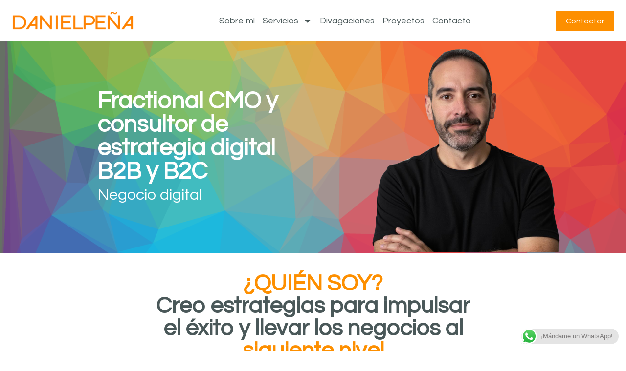

--- FILE ---
content_type: text/html; charset=UTF-8
request_url: https://www.danielpena.es/
body_size: 16506
content:
<!doctype html>
<html lang="es">
<head>
	<meta charset="UTF-8">
	<meta name="viewport" content="width=device-width, initial-scale=1">
	<link rel="profile" href="https://gmpg.org/xfn/11">
	<title>Daniel Peña - Negocio digital</title>
<!-- Etiqueta de Google (gtag.js) modo de consentimiento dataLayer añadido por Site Kit -->
<script id="google_gtagjs-js-consent-mode-data-layer">
window.dataLayer = window.dataLayer || [];function gtag(){dataLayer.push(arguments);}
gtag('consent', 'default', {"ad_personalization":"denied","ad_storage":"denied","ad_user_data":"denied","analytics_storage":"denied","functionality_storage":"denied","security_storage":"denied","personalization_storage":"denied","region":["AT","BE","BG","CH","CY","CZ","DE","DK","EE","ES","FI","FR","GB","GR","HR","HU","IE","IS","IT","LI","LT","LU","LV","MT","NL","NO","PL","PT","RO","SE","SI","SK"],"wait_for_update":500});
window._googlesitekitConsentCategoryMap = {"statistics":["analytics_storage"],"marketing":["ad_storage","ad_user_data","ad_personalization"],"functional":["functionality_storage","security_storage"],"preferences":["personalization_storage"]};
window._googlesitekitConsents = {"ad_personalization":"denied","ad_storage":"denied","ad_user_data":"denied","analytics_storage":"denied","functionality_storage":"denied","security_storage":"denied","personalization_storage":"denied","region":["AT","BE","BG","CH","CY","CZ","DE","DK","EE","ES","FI","FR","GB","GR","HR","HU","IE","IS","IT","LI","LT","LU","LV","MT","NL","NO","PL","PT","RO","SE","SI","SK"],"wait_for_update":500};
</script>
<!-- Fin de la etiqueta Google (gtag.js) modo de consentimiento dataLayer añadido por Site Kit -->
<meta name="description" content="Daniel Peña García: Fractional CMO, estrategias de GTM, eCommerce, B2B, marketing y ventas. Más de 25 años de experiencia. Hablemos.">
<meta name="robots" content="index, follow, max-snippet:-1, max-image-preview:large, max-video-preview:-1">
<link rel="canonical" href="https://www.danielpena.es/">
<script id="website-schema" type="application/ld+json">{"@context":"https:\/\/schema.org","@type":"WebSite","name":"Daniel Pe\u00f1a - Creando negocio Digital","alternateName":"Creando Negocio Digital - Convertir proyectos en \u00e9xito","description":"Daniel Pe\u00f1a Garc\u00eda: Fractional CMO, estrategias de GTM, eCommerce, B2B, marketing y ventas. M\u00e1s de 25 a\u00f1os de experiencia. Hablemos.","url":"https:\/\/www.danielpena.es"}</script>
<meta property="og:url" content="https://www.danielpena.es/">
<meta property="og:site_name" content="Daniel Peña - Creando negocio Digital">
<meta property="og:locale" content="es_ES">
<meta property="og:type" content="website">
<meta property="og:title" content="Daniel Peña - Negocio digital">
<meta property="og:description" content="Daniel Peña García: Fractional CMO, estrategias de GTM, eCommerce, B2B, marketing y ventas. Más de 25 años de experiencia. Hablemos.">
<meta property="fb:pages" content="">
<meta property="fb:admins" content="">
<meta property="fb:app_id" content="">
<meta name="twitter:card" content="summary">
<meta name="twitter:site" content="@danielpena">
<meta name="twitter:creator" content="@danielpena">
<meta name="twitter:title" content="Daniel Peña - Negocio digital">
<meta name="twitter:description" content="Daniel Peña García: Fractional CMO, estrategias de GTM, eCommerce, B2B, marketing y ventas. Más de 25 años de experiencia. Hablemos.">
<link rel='dns-prefetch' href='//www.googletagmanager.com' />
<link rel="alternate" type="application/rss+xml" title="Daniel Peña - Creando negocio Digital &raquo; Feed" href="https://www.danielpena.es/feed/" />
<link rel="alternate" type="application/rss+xml" title="Daniel Peña - Creando negocio Digital &raquo; Feed de los comentarios" href="https://www.danielpena.es/comments/feed/" />
<script type="application/ld+json">{"@context":"https:\/\/schema.org","@type":"Person","name":"Daniel Pe\u00f1a","url":"https:\/\/www.danielpena.es","alternateName":"Creando Negocio Digital - Convertir proyectos en \u00e9xito","description":"Daniel Pe\u00f1a - Creando negocio Digital","sameAs":["https:\/\/x.com\/@danielpena","https:\/\/www.linkedin.com\/in\/danielpena\/"]}</script>
		<link rel="alternate" title="oEmbed (JSON)" type="application/json+oembed" href="https://www.danielpena.es/wp-json/oembed/1.0/embed?url=https%3A%2F%2Fwww.danielpena.es%2F" />
<link rel="alternate" title="oEmbed (XML)" type="text/xml+oembed" href="https://www.danielpena.es/wp-json/oembed/1.0/embed?url=https%3A%2F%2Fwww.danielpena.es%2F&#038;format=xml" />
<style id='wp-img-auto-sizes-contain-inline-css'>
img:is([sizes=auto i],[sizes^="auto," i]){contain-intrinsic-size:3000px 1500px}
/*# sourceURL=wp-img-auto-sizes-contain-inline-css */
</style>
<link rel='stylesheet' id='ht_ctc_main_css-css' href='https://www.danielpena.es/wp-content/plugins/click-to-chat-for-whatsapp/new/inc/assets/css/main.css?ver=4.33' media='all' />
<style id='wp-emoji-styles-inline-css'>

	img.wp-smiley, img.emoji {
		display: inline !important;
		border: none !important;
		box-shadow: none !important;
		height: 1em !important;
		width: 1em !important;
		margin: 0 0.07em !important;
		vertical-align: -0.1em !important;
		background: none !important;
		padding: 0 !important;
	}
/*# sourceURL=wp-emoji-styles-inline-css */
</style>
<style id='global-styles-inline-css'>
:root{--wp--preset--aspect-ratio--square: 1;--wp--preset--aspect-ratio--4-3: 4/3;--wp--preset--aspect-ratio--3-4: 3/4;--wp--preset--aspect-ratio--3-2: 3/2;--wp--preset--aspect-ratio--2-3: 2/3;--wp--preset--aspect-ratio--16-9: 16/9;--wp--preset--aspect-ratio--9-16: 9/16;--wp--preset--color--black: #000000;--wp--preset--color--cyan-bluish-gray: #abb8c3;--wp--preset--color--white: #ffffff;--wp--preset--color--pale-pink: #f78da7;--wp--preset--color--vivid-red: #cf2e2e;--wp--preset--color--luminous-vivid-orange: #ff6900;--wp--preset--color--luminous-vivid-amber: #fcb900;--wp--preset--color--light-green-cyan: #7bdcb5;--wp--preset--color--vivid-green-cyan: #00d084;--wp--preset--color--pale-cyan-blue: #8ed1fc;--wp--preset--color--vivid-cyan-blue: #0693e3;--wp--preset--color--vivid-purple: #9b51e0;--wp--preset--gradient--vivid-cyan-blue-to-vivid-purple: linear-gradient(135deg,rgb(6,147,227) 0%,rgb(155,81,224) 100%);--wp--preset--gradient--light-green-cyan-to-vivid-green-cyan: linear-gradient(135deg,rgb(122,220,180) 0%,rgb(0,208,130) 100%);--wp--preset--gradient--luminous-vivid-amber-to-luminous-vivid-orange: linear-gradient(135deg,rgb(252,185,0) 0%,rgb(255,105,0) 100%);--wp--preset--gradient--luminous-vivid-orange-to-vivid-red: linear-gradient(135deg,rgb(255,105,0) 0%,rgb(207,46,46) 100%);--wp--preset--gradient--very-light-gray-to-cyan-bluish-gray: linear-gradient(135deg,rgb(238,238,238) 0%,rgb(169,184,195) 100%);--wp--preset--gradient--cool-to-warm-spectrum: linear-gradient(135deg,rgb(74,234,220) 0%,rgb(151,120,209) 20%,rgb(207,42,186) 40%,rgb(238,44,130) 60%,rgb(251,105,98) 80%,rgb(254,248,76) 100%);--wp--preset--gradient--blush-light-purple: linear-gradient(135deg,rgb(255,206,236) 0%,rgb(152,150,240) 100%);--wp--preset--gradient--blush-bordeaux: linear-gradient(135deg,rgb(254,205,165) 0%,rgb(254,45,45) 50%,rgb(107,0,62) 100%);--wp--preset--gradient--luminous-dusk: linear-gradient(135deg,rgb(255,203,112) 0%,rgb(199,81,192) 50%,rgb(65,88,208) 100%);--wp--preset--gradient--pale-ocean: linear-gradient(135deg,rgb(255,245,203) 0%,rgb(182,227,212) 50%,rgb(51,167,181) 100%);--wp--preset--gradient--electric-grass: linear-gradient(135deg,rgb(202,248,128) 0%,rgb(113,206,126) 100%);--wp--preset--gradient--midnight: linear-gradient(135deg,rgb(2,3,129) 0%,rgb(40,116,252) 100%);--wp--preset--font-size--small: 13px;--wp--preset--font-size--medium: 20px;--wp--preset--font-size--large: 36px;--wp--preset--font-size--x-large: 42px;--wp--preset--spacing--20: 0.44rem;--wp--preset--spacing--30: 0.67rem;--wp--preset--spacing--40: 1rem;--wp--preset--spacing--50: 1.5rem;--wp--preset--spacing--60: 2.25rem;--wp--preset--spacing--70: 3.38rem;--wp--preset--spacing--80: 5.06rem;--wp--preset--shadow--natural: 6px 6px 9px rgba(0, 0, 0, 0.2);--wp--preset--shadow--deep: 12px 12px 50px rgba(0, 0, 0, 0.4);--wp--preset--shadow--sharp: 6px 6px 0px rgba(0, 0, 0, 0.2);--wp--preset--shadow--outlined: 6px 6px 0px -3px rgb(255, 255, 255), 6px 6px rgb(0, 0, 0);--wp--preset--shadow--crisp: 6px 6px 0px rgb(0, 0, 0);}:root { --wp--style--global--content-size: 800px;--wp--style--global--wide-size: 1200px; }:where(body) { margin: 0; }.wp-site-blocks > .alignleft { float: left; margin-right: 2em; }.wp-site-blocks > .alignright { float: right; margin-left: 2em; }.wp-site-blocks > .aligncenter { justify-content: center; margin-left: auto; margin-right: auto; }:where(.wp-site-blocks) > * { margin-block-start: 24px; margin-block-end: 0; }:where(.wp-site-blocks) > :first-child { margin-block-start: 0; }:where(.wp-site-blocks) > :last-child { margin-block-end: 0; }:root { --wp--style--block-gap: 24px; }:root :where(.is-layout-flow) > :first-child{margin-block-start: 0;}:root :where(.is-layout-flow) > :last-child{margin-block-end: 0;}:root :where(.is-layout-flow) > *{margin-block-start: 24px;margin-block-end: 0;}:root :where(.is-layout-constrained) > :first-child{margin-block-start: 0;}:root :where(.is-layout-constrained) > :last-child{margin-block-end: 0;}:root :where(.is-layout-constrained) > *{margin-block-start: 24px;margin-block-end: 0;}:root :where(.is-layout-flex){gap: 24px;}:root :where(.is-layout-grid){gap: 24px;}.is-layout-flow > .alignleft{float: left;margin-inline-start: 0;margin-inline-end: 2em;}.is-layout-flow > .alignright{float: right;margin-inline-start: 2em;margin-inline-end: 0;}.is-layout-flow > .aligncenter{margin-left: auto !important;margin-right: auto !important;}.is-layout-constrained > .alignleft{float: left;margin-inline-start: 0;margin-inline-end: 2em;}.is-layout-constrained > .alignright{float: right;margin-inline-start: 2em;margin-inline-end: 0;}.is-layout-constrained > .aligncenter{margin-left: auto !important;margin-right: auto !important;}.is-layout-constrained > :where(:not(.alignleft):not(.alignright):not(.alignfull)){max-width: var(--wp--style--global--content-size);margin-left: auto !important;margin-right: auto !important;}.is-layout-constrained > .alignwide{max-width: var(--wp--style--global--wide-size);}body .is-layout-flex{display: flex;}.is-layout-flex{flex-wrap: wrap;align-items: center;}.is-layout-flex > :is(*, div){margin: 0;}body .is-layout-grid{display: grid;}.is-layout-grid > :is(*, div){margin: 0;}body{padding-top: 0px;padding-right: 0px;padding-bottom: 0px;padding-left: 0px;}a:where(:not(.wp-element-button)){text-decoration: underline;}:root :where(.wp-element-button, .wp-block-button__link){background-color: #32373c;border-width: 0;color: #fff;font-family: inherit;font-size: inherit;font-style: inherit;font-weight: inherit;letter-spacing: inherit;line-height: inherit;padding-top: calc(0.667em + 2px);padding-right: calc(1.333em + 2px);padding-bottom: calc(0.667em + 2px);padding-left: calc(1.333em + 2px);text-decoration: none;text-transform: inherit;}.has-black-color{color: var(--wp--preset--color--black) !important;}.has-cyan-bluish-gray-color{color: var(--wp--preset--color--cyan-bluish-gray) !important;}.has-white-color{color: var(--wp--preset--color--white) !important;}.has-pale-pink-color{color: var(--wp--preset--color--pale-pink) !important;}.has-vivid-red-color{color: var(--wp--preset--color--vivid-red) !important;}.has-luminous-vivid-orange-color{color: var(--wp--preset--color--luminous-vivid-orange) !important;}.has-luminous-vivid-amber-color{color: var(--wp--preset--color--luminous-vivid-amber) !important;}.has-light-green-cyan-color{color: var(--wp--preset--color--light-green-cyan) !important;}.has-vivid-green-cyan-color{color: var(--wp--preset--color--vivid-green-cyan) !important;}.has-pale-cyan-blue-color{color: var(--wp--preset--color--pale-cyan-blue) !important;}.has-vivid-cyan-blue-color{color: var(--wp--preset--color--vivid-cyan-blue) !important;}.has-vivid-purple-color{color: var(--wp--preset--color--vivid-purple) !important;}.has-black-background-color{background-color: var(--wp--preset--color--black) !important;}.has-cyan-bluish-gray-background-color{background-color: var(--wp--preset--color--cyan-bluish-gray) !important;}.has-white-background-color{background-color: var(--wp--preset--color--white) !important;}.has-pale-pink-background-color{background-color: var(--wp--preset--color--pale-pink) !important;}.has-vivid-red-background-color{background-color: var(--wp--preset--color--vivid-red) !important;}.has-luminous-vivid-orange-background-color{background-color: var(--wp--preset--color--luminous-vivid-orange) !important;}.has-luminous-vivid-amber-background-color{background-color: var(--wp--preset--color--luminous-vivid-amber) !important;}.has-light-green-cyan-background-color{background-color: var(--wp--preset--color--light-green-cyan) !important;}.has-vivid-green-cyan-background-color{background-color: var(--wp--preset--color--vivid-green-cyan) !important;}.has-pale-cyan-blue-background-color{background-color: var(--wp--preset--color--pale-cyan-blue) !important;}.has-vivid-cyan-blue-background-color{background-color: var(--wp--preset--color--vivid-cyan-blue) !important;}.has-vivid-purple-background-color{background-color: var(--wp--preset--color--vivid-purple) !important;}.has-black-border-color{border-color: var(--wp--preset--color--black) !important;}.has-cyan-bluish-gray-border-color{border-color: var(--wp--preset--color--cyan-bluish-gray) !important;}.has-white-border-color{border-color: var(--wp--preset--color--white) !important;}.has-pale-pink-border-color{border-color: var(--wp--preset--color--pale-pink) !important;}.has-vivid-red-border-color{border-color: var(--wp--preset--color--vivid-red) !important;}.has-luminous-vivid-orange-border-color{border-color: var(--wp--preset--color--luminous-vivid-orange) !important;}.has-luminous-vivid-amber-border-color{border-color: var(--wp--preset--color--luminous-vivid-amber) !important;}.has-light-green-cyan-border-color{border-color: var(--wp--preset--color--light-green-cyan) !important;}.has-vivid-green-cyan-border-color{border-color: var(--wp--preset--color--vivid-green-cyan) !important;}.has-pale-cyan-blue-border-color{border-color: var(--wp--preset--color--pale-cyan-blue) !important;}.has-vivid-cyan-blue-border-color{border-color: var(--wp--preset--color--vivid-cyan-blue) !important;}.has-vivid-purple-border-color{border-color: var(--wp--preset--color--vivid-purple) !important;}.has-vivid-cyan-blue-to-vivid-purple-gradient-background{background: var(--wp--preset--gradient--vivid-cyan-blue-to-vivid-purple) !important;}.has-light-green-cyan-to-vivid-green-cyan-gradient-background{background: var(--wp--preset--gradient--light-green-cyan-to-vivid-green-cyan) !important;}.has-luminous-vivid-amber-to-luminous-vivid-orange-gradient-background{background: var(--wp--preset--gradient--luminous-vivid-amber-to-luminous-vivid-orange) !important;}.has-luminous-vivid-orange-to-vivid-red-gradient-background{background: var(--wp--preset--gradient--luminous-vivid-orange-to-vivid-red) !important;}.has-very-light-gray-to-cyan-bluish-gray-gradient-background{background: var(--wp--preset--gradient--very-light-gray-to-cyan-bluish-gray) !important;}.has-cool-to-warm-spectrum-gradient-background{background: var(--wp--preset--gradient--cool-to-warm-spectrum) !important;}.has-blush-light-purple-gradient-background{background: var(--wp--preset--gradient--blush-light-purple) !important;}.has-blush-bordeaux-gradient-background{background: var(--wp--preset--gradient--blush-bordeaux) !important;}.has-luminous-dusk-gradient-background{background: var(--wp--preset--gradient--luminous-dusk) !important;}.has-pale-ocean-gradient-background{background: var(--wp--preset--gradient--pale-ocean) !important;}.has-electric-grass-gradient-background{background: var(--wp--preset--gradient--electric-grass) !important;}.has-midnight-gradient-background{background: var(--wp--preset--gradient--midnight) !important;}.has-small-font-size{font-size: var(--wp--preset--font-size--small) !important;}.has-medium-font-size{font-size: var(--wp--preset--font-size--medium) !important;}.has-large-font-size{font-size: var(--wp--preset--font-size--large) !important;}.has-x-large-font-size{font-size: var(--wp--preset--font-size--x-large) !important;}
:root :where(.wp-block-pullquote){font-size: 1.5em;line-height: 1.6;}
/*# sourceURL=global-styles-inline-css */
</style>
<link rel='stylesheet' id='hello-elementor-css' href='https://www.danielpena.es/wp-content/themes/hello-elementor/assets/css/reset.css?ver=3.4.5' media='all' />
<link rel='stylesheet' id='hello-elementor-theme-style-css' href='https://www.danielpena.es/wp-content/themes/hello-elementor/assets/css/theme.css?ver=3.4.5' media='all' />
<link rel='stylesheet' id='hello-elementor-header-footer-css' href='https://www.danielpena.es/wp-content/themes/hello-elementor/assets/css/header-footer.css?ver=3.4.5' media='all' />
<link rel='stylesheet' id='elementor-frontend-css' href='https://www.danielpena.es/wp-content/plugins/elementor/assets/css/frontend.min.css?ver=3.34.0' media='all' />
<link rel='stylesheet' id='elementor-post-6-css' href='https://www.danielpena.es/wp-content/uploads/elementor/css/post-6.css?ver=1767179852' media='all' />
<link rel='stylesheet' id='widget-image-css' href='https://www.danielpena.es/wp-content/plugins/elementor/assets/css/widget-image.min.css?ver=3.34.0' media='all' />
<link rel='stylesheet' id='widget-nav-menu-css' href='https://www.danielpena.es/wp-content/plugins/elementor-pro/assets/css/widget-nav-menu.min.css?ver=3.34.0' media='all' />
<link rel='stylesheet' id='widget-social-icons-css' href='https://www.danielpena.es/wp-content/plugins/elementor/assets/css/widget-social-icons.min.css?ver=3.34.0' media='all' />
<link rel='stylesheet' id='e-apple-webkit-css' href='https://www.danielpena.es/wp-content/plugins/elementor/assets/css/conditionals/apple-webkit.min.css?ver=3.34.0' media='all' />
<link rel='stylesheet' id='widget-heading-css' href='https://www.danielpena.es/wp-content/plugins/elementor/assets/css/widget-heading.min.css?ver=3.34.0' media='all' />
<link rel='stylesheet' id='e-animation-fadeInUp-css' href='https://www.danielpena.es/wp-content/plugins/elementor/assets/lib/animations/styles/fadeInUp.min.css?ver=3.34.0' media='all' />
<link rel='stylesheet' id='widget-testimonial-css' href='https://www.danielpena.es/wp-content/plugins/elementor/assets/css/widget-testimonial.min.css?ver=3.34.0' media='all' />
<link rel='stylesheet' id='elementor-post-13-css' href='https://www.danielpena.es/wp-content/uploads/elementor/css/post-13.css?ver=1767181968' media='all' />
<link rel='stylesheet' id='elementor-post-9-css' href='https://www.danielpena.es/wp-content/uploads/elementor/css/post-9.css?ver=1767179852' media='all' />
<link rel='stylesheet' id='elementor-post-11-css' href='https://www.danielpena.es/wp-content/uploads/elementor/css/post-11.css?ver=1767179852' media='all' />
<link rel='stylesheet' id='elementor-gf-poppins-css' href='https://fonts.googleapis.com/css?family=Poppins:100,100italic,200,200italic,300,300italic,400,400italic,500,500italic,600,600italic,700,700italic,800,800italic,900,900italic&#038;display=swap' media='all' />
<link rel='stylesheet' id='elementor-gf-questrial-css' href='https://fonts.googleapis.com/css?family=Questrial:100,100italic,200,200italic,300,300italic,400,400italic,500,500italic,600,600italic,700,700italic,800,800italic,900,900italic&#038;display=swap' media='all' />
<script src="https://www.danielpena.es/wp-includes/js/jquery/jquery.min.js?ver=3.7.1" id="jquery-core-js"></script>
<script src="https://www.danielpena.es/wp-includes/js/jquery/jquery-migrate.min.js?ver=3.4.1" id="jquery-migrate-js"></script>

<!-- Fragmento de código de la etiqueta de Google (gtag.js) añadida por Site Kit -->
<!-- Fragmento de código de Google Analytics añadido por Site Kit -->
<script src="https://www.googletagmanager.com/gtag/js?id=GT-TBV95H9F" id="google_gtagjs-js" async></script>
<script id="google_gtagjs-js-after">
window.dataLayer = window.dataLayer || [];function gtag(){dataLayer.push(arguments);}
gtag("set","linker",{"domains":["www.danielpena.es"]});
gtag("js", new Date());
gtag("set", "developer_id.dZTNiMT", true);
gtag("config", "GT-TBV95H9F", {"googlesitekit_post_type":"page"});
 window._googlesitekit = window._googlesitekit || {}; window._googlesitekit.throttledEvents = []; window._googlesitekit.gtagEvent = (name, data) => { var key = JSON.stringify( { name, data } ); if ( !! window._googlesitekit.throttledEvents[ key ] ) { return; } window._googlesitekit.throttledEvents[ key ] = true; setTimeout( () => { delete window._googlesitekit.throttledEvents[ key ]; }, 5 ); gtag( "event", name, { ...data, event_source: "site-kit" } ); }; 
//# sourceURL=google_gtagjs-js-after
</script>
<link rel="https://api.w.org/" href="https://www.danielpena.es/wp-json/" /><link rel="alternate" title="JSON" type="application/json" href="https://www.danielpena.es/wp-json/wp/v2/pages/13" /><link rel="EditURI" type="application/rsd+xml" title="RSD" href="https://www.danielpena.es/xmlrpc.php?rsd" />
<meta name="generator" content="WordPress 6.9" />
<link rel='shortlink' href='https://www.danielpena.es/' />
<meta name="cdp-version" content="1.5.0" /><meta name="generator" content="Site Kit by Google 1.168.0" /><meta name="generator" content="Elementor 3.34.0; features: e_font_icon_svg, additional_custom_breakpoints; settings: css_print_method-external, google_font-enabled, font_display-swap">
			<style>
				.e-con.e-parent:nth-of-type(n+4):not(.e-lazyloaded):not(.e-no-lazyload),
				.e-con.e-parent:nth-of-type(n+4):not(.e-lazyloaded):not(.e-no-lazyload) * {
					background-image: none !important;
				}
				@media screen and (max-height: 1024px) {
					.e-con.e-parent:nth-of-type(n+3):not(.e-lazyloaded):not(.e-no-lazyload),
					.e-con.e-parent:nth-of-type(n+3):not(.e-lazyloaded):not(.e-no-lazyload) * {
						background-image: none !important;
					}
				}
				@media screen and (max-height: 640px) {
					.e-con.e-parent:nth-of-type(n+2):not(.e-lazyloaded):not(.e-no-lazyload),
					.e-con.e-parent:nth-of-type(n+2):not(.e-lazyloaded):not(.e-no-lazyload) * {
						background-image: none !important;
					}
				}
			</style>
			<link rel="icon" href="https://www.danielpena.es/wp-content/uploads/2025/09/cropped-favicon-32x32.jpg" sizes="32x32" />
<link rel="icon" href="https://www.danielpena.es/wp-content/uploads/2025/09/cropped-favicon-192x192.jpg" sizes="192x192" />
<link rel="apple-touch-icon" href="https://www.danielpena.es/wp-content/uploads/2025/09/cropped-favicon-180x180.jpg" />
<meta name="msapplication-TileImage" content="https://www.danielpena.es/wp-content/uploads/2025/09/cropped-favicon-270x270.jpg" />
</head>
<body class="home wp-singular page-template-default page page-id-13 wp-custom-logo wp-embed-responsive wp-theme-hello-elementor esm-default hello-elementor-default elementor-default elementor-kit-6 elementor-page elementor-page-13">


<a class="skip-link screen-reader-text" href="#content">Ir al contenido</a>

		<header data-elementor-type="header" data-elementor-id="9" class="elementor elementor-9 elementor-location-header" data-elementor-post-type="elementor_library">
			<div class="elementor-element elementor-element-d4a79f3 e-flex e-con-boxed e-con e-parent" data-id="d4a79f3" data-element_type="container" data-settings="{&quot;background_background&quot;:&quot;classic&quot;}">
					<div class="e-con-inner">
				<div class="elementor-element elementor-element-98d9d31 elementor-widget elementor-widget-theme-site-logo elementor-widget-image" data-id="98d9d31" data-element_type="widget" data-widget_type="theme-site-logo.default">
											<a href="https://www.danielpena.es">
			<img width="309" height="46" src="https://www.danielpena.es/wp-content/uploads/2025/09/daniel_logo-1.png" class="attachment-full size-full wp-image-21" alt="" srcset="https://www.danielpena.es/wp-content/uploads/2025/09/daniel_logo-1.png 309w, https://www.danielpena.es/wp-content/uploads/2025/09/daniel_logo-1-300x45.png 300w" sizes="(max-width: 309px) 100vw, 309px" />				</a>
											</div>
				<div class="elementor-element elementor-element-59f34f1 elementor-nav-menu--stretch elementor-widget__width-auto elementor-nav-menu__text-align-center elementor-nav-menu--dropdown-mobile elementor-nav-menu__align-center elementor-nav-menu--toggle elementor-nav-menu--burger elementor-widget elementor-widget-nav-menu" data-id="59f34f1" data-element_type="widget" data-settings="{&quot;full_width&quot;:&quot;stretch&quot;,&quot;layout&quot;:&quot;horizontal&quot;,&quot;submenu_icon&quot;:{&quot;value&quot;:&quot;&lt;svg aria-hidden=\&quot;true\&quot; class=\&quot;e-font-icon-svg e-fas-caret-down\&quot; viewBox=\&quot;0 0 320 512\&quot; xmlns=\&quot;http:\/\/www.w3.org\/2000\/svg\&quot;&gt;&lt;path d=\&quot;M31.3 192h257.3c17.8 0 26.7 21.5 14.1 34.1L174.1 354.8c-7.8 7.8-20.5 7.8-28.3 0L17.2 226.1C4.6 213.5 13.5 192 31.3 192z\&quot;&gt;&lt;\/path&gt;&lt;\/svg&gt;&quot;,&quot;library&quot;:&quot;fa-solid&quot;},&quot;toggle&quot;:&quot;burger&quot;}" data-widget_type="nav-menu.default">
								<nav aria-label="Navegación" class="elementor-nav-menu--main elementor-nav-menu__container elementor-nav-menu--layout-horizontal e--pointer-underline e--animation-deslizar">
				<ul id="menu-1-59f34f1" class="elementor-nav-menu"><li class="menu-item menu-item-type-post_type menu-item-object-page menu-item-2684"><a href="https://www.danielpena.es/sobre-daniel-pena-garcia/" class="elementor-item">Sobre mí</a></li>
<li class="menu-item menu-item-type-post_type menu-item-object-page menu-item-has-children menu-item-42"><a href="https://www.danielpena.es/servicios/" class="elementor-item">Servicios</a>
<ul class="sub-menu elementor-nav-menu--dropdown">
	<li class="menu-item menu-item-type-post_type menu-item-object-page menu-item-3000"><a href="https://www.danielpena.es/servicios/fractional-cmo/" class="elementor-sub-item">Fractional CMO: liderazgo de marketing senior</a></li>
	<li class="menu-item menu-item-type-post_type menu-item-object-page menu-item-2998"><a href="https://www.danielpena.es/servicios/ecommerce/" class="elementor-sub-item">Consultoría eCommerce: Escala tus ventas y mejora la rentabilidad</a></li>
	<li class="menu-item menu-item-type-post_type menu-item-object-page menu-item-2997"><a href="https://www.danielpena.es/servicios/transformacion-digital-ia/" class="elementor-sub-item">Transformación digital e IA: eficiencia real, no ciencia ficción</a></li>
	<li class="menu-item menu-item-type-post_type menu-item-object-page menu-item-2999"><a href="https://www.danielpena.es/servicios/go-to-market/" class="elementor-sub-item">Estrategia Go-to-Market: de la idea al mercado con garantías</a></li>
	<li class="menu-item menu-item-type-post_type menu-item-object-page menu-item-2996"><a href="https://www.danielpena.es/servicios/fractional-cmo-para-agencias/" class="elementor-sub-item">Fractional CMO para agencias: deja de ejecutar a ciegas</a></li>
</ul>
</li>
<li class="menu-item menu-item-type-post_type menu-item-object-page menu-item-2596"><a href="https://www.danielpena.es/divagaciones/" class="elementor-item">Divagaciones</a></li>
<li class="menu-item menu-item-type-post_type menu-item-object-page menu-item-2597"><a href="https://www.danielpena.es/proyectos/" class="elementor-item">Proyectos</a></li>
<li class="menu-item menu-item-type-post_type menu-item-object-page menu-item-40"><a href="https://www.danielpena.es/contacto/" class="elementor-item">Contacto</a></li>
</ul>			</nav>
					<div class="elementor-menu-toggle" role="button" tabindex="0" aria-label="Alternar menú" aria-expanded="false">
			<svg aria-hidden="true" role="presentation" class="elementor-menu-toggle__icon--open e-font-icon-svg e-eicon-menu-bar" viewBox="0 0 1000 1000" xmlns="http://www.w3.org/2000/svg"><path d="M104 333H896C929 333 958 304 958 271S929 208 896 208H104C71 208 42 237 42 271S71 333 104 333ZM104 583H896C929 583 958 554 958 521S929 458 896 458H104C71 458 42 487 42 521S71 583 104 583ZM104 833H896C929 833 958 804 958 771S929 708 896 708H104C71 708 42 737 42 771S71 833 104 833Z"></path></svg><svg aria-hidden="true" role="presentation" class="elementor-menu-toggle__icon--close e-font-icon-svg e-eicon-close" viewBox="0 0 1000 1000" xmlns="http://www.w3.org/2000/svg"><path d="M742 167L500 408 258 167C246 154 233 150 217 150 196 150 179 158 167 167 154 179 150 196 150 212 150 229 154 242 171 254L408 500 167 742C138 771 138 800 167 829 196 858 225 858 254 829L496 587 738 829C750 842 767 846 783 846 800 846 817 842 829 829 842 817 846 804 846 783 846 767 842 750 829 737L588 500 833 258C863 229 863 200 833 171 804 137 775 137 742 167Z"></path></svg>		</div>
					<nav class="elementor-nav-menu--dropdown elementor-nav-menu__container" aria-hidden="true">
				<ul id="menu-2-59f34f1" class="elementor-nav-menu"><li class="menu-item menu-item-type-post_type menu-item-object-page menu-item-2684"><a href="https://www.danielpena.es/sobre-daniel-pena-garcia/" class="elementor-item" tabindex="-1">Sobre mí</a></li>
<li class="menu-item menu-item-type-post_type menu-item-object-page menu-item-has-children menu-item-42"><a href="https://www.danielpena.es/servicios/" class="elementor-item" tabindex="-1">Servicios</a>
<ul class="sub-menu elementor-nav-menu--dropdown">
	<li class="menu-item menu-item-type-post_type menu-item-object-page menu-item-3000"><a href="https://www.danielpena.es/servicios/fractional-cmo/" class="elementor-sub-item" tabindex="-1">Fractional CMO: liderazgo de marketing senior</a></li>
	<li class="menu-item menu-item-type-post_type menu-item-object-page menu-item-2998"><a href="https://www.danielpena.es/servicios/ecommerce/" class="elementor-sub-item" tabindex="-1">Consultoría eCommerce: Escala tus ventas y mejora la rentabilidad</a></li>
	<li class="menu-item menu-item-type-post_type menu-item-object-page menu-item-2997"><a href="https://www.danielpena.es/servicios/transformacion-digital-ia/" class="elementor-sub-item" tabindex="-1">Transformación digital e IA: eficiencia real, no ciencia ficción</a></li>
	<li class="menu-item menu-item-type-post_type menu-item-object-page menu-item-2999"><a href="https://www.danielpena.es/servicios/go-to-market/" class="elementor-sub-item" tabindex="-1">Estrategia Go-to-Market: de la idea al mercado con garantías</a></li>
	<li class="menu-item menu-item-type-post_type menu-item-object-page menu-item-2996"><a href="https://www.danielpena.es/servicios/fractional-cmo-para-agencias/" class="elementor-sub-item" tabindex="-1">Fractional CMO para agencias: deja de ejecutar a ciegas</a></li>
</ul>
</li>
<li class="menu-item menu-item-type-post_type menu-item-object-page menu-item-2596"><a href="https://www.danielpena.es/divagaciones/" class="elementor-item" tabindex="-1">Divagaciones</a></li>
<li class="menu-item menu-item-type-post_type menu-item-object-page menu-item-2597"><a href="https://www.danielpena.es/proyectos/" class="elementor-item" tabindex="-1">Proyectos</a></li>
<li class="menu-item menu-item-type-post_type menu-item-object-page menu-item-40"><a href="https://www.danielpena.es/contacto/" class="elementor-item" tabindex="-1">Contacto</a></li>
</ul>			</nav>
						</div>
				<div class="elementor-element elementor-element-f64d472 elementor-widget__width-auto elementor-mobile-align-right elementor-widget elementor-widget-button" data-id="f64d472" data-element_type="widget" data-widget_type="button.default">
										<a class="elementor-button elementor-button-link elementor-size-sm" href="/contacto/">
						<span class="elementor-button-content-wrapper">
									<span class="elementor-button-text">Contactar</span>
					</span>
					</a>
								</div>
					</div>
				</div>
				</header>
		
<main id="content" class="site-main post-13 page type-page status-publish hentry">

	
	<div class="page-content">
				<div data-elementor-type="wp-page" data-elementor-id="13" class="elementor elementor-13" data-elementor-post-type="page">
				<div class="elementor-element elementor-element-ff157b7 e-grid e-con-boxed e-con e-parent" data-id="ff157b7" data-element_type="container" data-settings="{&quot;background_background&quot;:&quot;classic&quot;}">
					<div class="e-con-inner">
		<div class="elementor-element elementor-element-5a47320 e-con-full e-flex e-con e-child" data-id="5a47320" data-element_type="container">
				<div class="elementor-element elementor-element-0376791 elementor-widget-mobile__width-inherit elementor-widget elementor-widget-heading" data-id="0376791" data-element_type="widget" data-widget_type="heading.default">
					<h1 class="elementor-heading-title elementor-size-default">Fractional CMO y consultor de estrategia digital B2B y B2C</h1>				</div>
				<div class="elementor-element elementor-element-b4267d4 elementor-widget elementor-widget-text-editor" data-id="b4267d4" data-element_type="widget" data-widget_type="text-editor.default">
									<p>Negocio digital</p>								</div>
				</div>
		<div class="elementor-element elementor-element-411380c e-con-full e-flex e-con e-child" data-id="411380c" data-element_type="container">
				<div class="elementor-element elementor-element-362d082 elementor-invisible elementor-widget elementor-widget-image" data-id="362d082" data-element_type="widget" data-settings="{&quot;_animation&quot;:&quot;fadeInUp&quot;}" data-widget_type="image.default">
															<img decoding="async" src="https://www.danielpena.es/wp-content/uploads/elementor/thumbs/camiseta-negra-rc7bs59y9skc642jfvg0h1yh5tvwdsvy23wa5qk89i.png" title="Daniel Peña, Consultor de Marketing y Fractional CMO" alt="Daniel Peña, Consultor de Marketing y Fractional CMO" loading="lazy" />															</div>
				</div>
					</div>
				</div>
		<div class="elementor-element elementor-element-3a4b378 e-flex e-con-boxed e-con e-parent" data-id="3a4b378" data-element_type="container">
					<div class="e-con-inner">
		<div class="elementor-element elementor-element-56c03c9 e-con-full e-flex e-con e-child" data-id="56c03c9" data-element_type="container">
				<div class="elementor-element elementor-element-930e87c elementor-widget__width-initial elementor-widget elementor-widget-heading" data-id="930e87c" data-element_type="widget" data-widget_type="heading.default">
					<div class="elementor-heading-title elementor-size-default">¿Quién soy?</div>				</div>
				<div class="elementor-element elementor-element-d5898f6 elementor-widget__width-initial elementor-widget elementor-widget-heading" data-id="d5898f6" data-element_type="widget" data-widget_type="heading.default">
					<h3 class="elementor-heading-title elementor-size-default">Creo estrategias para impulsar el éxito y llevar los negocios al <font color="#FD8F00">siguiente nivel</font></h3>				</div>
				</div>
					</div>
				</div>
		<div class="elementor-element elementor-element-b98ccb7 e-grid e-con-boxed e-con e-parent" data-id="b98ccb7" data-element_type="container">
					<div class="e-con-inner">
		<div class="elementor-element elementor-element-74123c8 e-con-full e-flex e-con e-child" data-id="74123c8" data-element_type="container">
				<div class="elementor-element elementor-element-ffc06e1 elementor-widget elementor-widget-image" data-id="ffc06e1" data-element_type="widget" data-widget_type="image.default">
															<img decoding="async" src="https://www.danielpena.es/wp-content/uploads/elementor/thumbs/negocio-rcandrpkz9ky79zs5c1ydx6dwx3eotwp1g3o2f2uww.png" title="Daniel Peña &#8211; Generando negocio" alt="Daniel Peña - Generando negocio" loading="lazy" />															</div>
				<div class="elementor-element elementor-element-b238c4a elementor-widget elementor-widget-heading" data-id="b238c4a" data-element_type="widget" data-widget_type="heading.default">
					<h4 class="elementor-heading-title elementor-size-default">Crecimiento</h4>				</div>
				<div class="elementor-element elementor-element-1584979 elementor-widget__width-initial elementor-widget elementor-widget-text-editor" data-id="1584979" data-element_type="widget" data-widget_type="text-editor.default">
									<p>Ayudo a emprendedores, Startups, Scaleups o empresas consolidadas a hacer crecer su negocio</p>								</div>
				</div>
		<div class="elementor-element elementor-element-447b25a e-con-full e-flex e-con e-child" data-id="447b25a" data-element_type="container">
				<div class="elementor-element elementor-element-73f6237 elementor-widget elementor-widget-image" data-id="73f6237" data-element_type="widget" data-widget_type="image.default">
															<img decoding="async" src="https://www.danielpena.es/wp-content/uploads/elementor/thumbs/ecommerce-1-rcandgfip95ibyg5z76fk00usan04gnwzw9ub3jkzk.png" title="Daniel Peña &#8211; experto en eCommerce" alt="Daniel Peña - experto en eCommerce" loading="lazy" />															</div>
				<div class="elementor-element elementor-element-54709cd elementor-widget elementor-widget-heading" data-id="54709cd" data-element_type="widget" data-widget_type="heading.default">
					<h2 class="elementor-heading-title elementor-size-default">Ecommerce y <br>
Automatización</h2>				</div>
				<div class="elementor-element elementor-element-ec5d982 elementor-widget__width-initial elementor-widget elementor-widget-text-editor" data-id="ec5d982" data-element_type="widget" data-widget_type="text-editor.default">
									<p>Especializado en B2C, también desarrollo proyectos en B2B y soy experto en Automatización de procesos y marketing, vía No-code e IA​</p>								</div>
				</div>
					</div>
				</div>
		<div class="elementor-element elementor-element-6fc13b1 e-grid e-con-boxed e-con e-parent" data-id="6fc13b1" data-element_type="container">
					<div class="e-con-inner">
		<div class="elementor-element elementor-element-07672bd e-con-full e-flex e-con e-child" data-id="07672bd" data-element_type="container" data-settings="{&quot;background_background&quot;:&quot;classic&quot;}">
				<div class="elementor-element elementor-element-085bda9 elementor-view-default elementor-widget elementor-widget-icon" data-id="085bda9" data-element_type="widget" data-widget_type="icon.default">
							<div class="elementor-icon-wrapper">
			<div class="elementor-icon">
			<svg aria-hidden="true" class="e-font-icon-svg e-fas-business-time" viewBox="0 0 640 512" xmlns="http://www.w3.org/2000/svg"><path d="M496 224c-79.59 0-144 64.41-144 144s64.41 144 144 144 144-64.41 144-144-64.41-144-144-144zm64 150.29c0 5.34-4.37 9.71-9.71 9.71h-60.57c-5.34 0-9.71-4.37-9.71-9.71v-76.57c0-5.34 4.37-9.71 9.71-9.71h12.57c5.34 0 9.71 4.37 9.71 9.71V352h38.29c5.34 0 9.71 4.37 9.71 9.71v12.58zM496 192c5.4 0 10.72.33 16 .81V144c0-25.6-22.4-48-48-48h-80V48c0-25.6-22.4-48-48-48H176c-25.6 0-48 22.4-48 48v48H48c-25.6 0-48 22.4-48 48v80h395.12c28.6-20.09 63.35-32 100.88-32zM320 96H192V64h128v32zm6.82 224H208c-8.84 0-16-7.16-16-16v-48H0v144c0 25.6 22.4 48 48 48h291.43C327.1 423.96 320 396.82 320 368c0-16.66 2.48-32.72 6.82-48z"></path></svg>			</div>
		</div>
						</div>
				<div class="elementor-element elementor-element-84450e3 elementor-widget elementor-widget-heading" data-id="84450e3" data-element_type="widget" data-widget_type="heading.default">
					<h2 class="elementor-heading-title elementor-size-default">Fractional CMO </h2>				</div>
				<div class="elementor-element elementor-element-22c60cf elementor-widget elementor-widget-text-editor" data-id="22c60cf" data-element_type="widget" data-widget_type="text-editor.default">
									<p>La visión estratégica y la ejecución de un Director de Marketing con 25 años de experiencia, pero con la flexibilidad que tu negocio necesita hoy. Sin costes fijos de estructura.</p>								</div>
				<div class="elementor-element elementor-element-3ec01c8 elementor-widget__width-auto elementor-widget elementor-widget-button" data-id="3ec01c8" data-element_type="widget" data-widget_type="button.default">
										<a class="elementor-button elementor-button-link elementor-size-sm" href="/servicios/fractional-cmo/">
						<span class="elementor-button-content-wrapper">
									<span class="elementor-button-text">Hablemos de tu estrategia</span>
					</span>
					</a>
								</div>
				</div>
		<div class="elementor-element elementor-element-aa6a0ca e-con-full e-flex e-con e-child" data-id="aa6a0ca" data-element_type="container" data-settings="{&quot;background_background&quot;:&quot;classic&quot;}">
				<div class="elementor-element elementor-element-6535978 elementor-view-default elementor-widget elementor-widget-icon" data-id="6535978" data-element_type="widget" data-widget_type="icon.default">
							<div class="elementor-icon-wrapper">
			<div class="elementor-icon">
			<svg aria-hidden="true" class="e-font-icon-svg e-fas-marker" viewBox="0 0 512 512" xmlns="http://www.w3.org/2000/svg"><path d="M93.95 290.03A327.038 327.038 0 0 0 .17 485.11l-.03.23c-1.7 15.28 11.21 28.2 26.49 26.51a327.02 327.02 0 0 0 195.34-93.8l75.4-75.4-128.02-128.02-75.4 75.4zM485.49 26.51c-35.35-35.35-92.67-35.35-128.02 0l-21.76 21.76-36.56-36.55c-15.62-15.62-40.95-15.62-56.56 0L138.47 115.84c-6.25 6.25-6.25 16.38 0 22.63l22.62 22.62c6.25 6.25 16.38 6.25 22.63 0l87.15-87.15 19.59 19.59L191.98 192 320 320.02l165.49-165.49c35.35-35.35 35.35-92.66 0-128.02z"></path></svg>			</div>
		</div>
						</div>
				<div class="elementor-element elementor-element-6db6234 elementor-widget elementor-widget-heading" data-id="6db6234" data-element_type="widget" data-widget_type="heading.default">
					<h2 class="elementor-heading-title elementor-size-default">Go-to-market</h2>				</div>
				<div class="elementor-element elementor-element-0681b01 elementor-widget elementor-widget-text-editor" data-id="0681b01" data-element_type="widget" data-widget_type="text-editor.default">
									<p>No lances a ciegas. Valida tu producto, define tus canales y consigue tracción real antes de quemar la caja. Un plan de ataque probado para B2B y Startups.</p>								</div>
				<div class="elementor-element elementor-element-d79dff7 elementor-widget__width-auto elementor-widget elementor-widget-button" data-id="d79dff7" data-element_type="widget" data-widget_type="button.default">
										<a class="elementor-button elementor-button-link elementor-size-sm" href="/servicios/go-to-market/">
						<span class="elementor-button-content-wrapper">
									<span class="elementor-button-text">Diseñemos tu lanzamiento</span>
					</span>
					</a>
								</div>
				</div>
		<div class="elementor-element elementor-element-e9b38e3 e-con-full e-flex e-con e-child" data-id="e9b38e3" data-element_type="container" data-settings="{&quot;background_background&quot;:&quot;classic&quot;}">
				<div class="elementor-element elementor-element-6a29dde elementor-view-default elementor-widget elementor-widget-icon" data-id="6a29dde" data-element_type="widget" data-widget_type="icon.default">
							<div class="elementor-icon-wrapper">
			<div class="elementor-icon">
			<svg aria-hidden="true" class="e-font-icon-svg e-fas-database" viewBox="0 0 448 512" xmlns="http://www.w3.org/2000/svg"><path d="M448 73.143v45.714C448 159.143 347.667 192 224 192S0 159.143 0 118.857V73.143C0 32.857 100.333 0 224 0s224 32.857 224 73.143zM448 176v102.857C448 319.143 347.667 352 224 352S0 319.143 0 278.857V176c48.125 33.143 136.208 48.572 224 48.572S399.874 209.143 448 176zm0 160v102.857C448 479.143 347.667 512 224 512S0 479.143 0 438.857V336c48.125 33.143 136.208 48.572 224 48.572S399.874 369.143 448 336z"></path></svg>			</div>
		</div>
						</div>
				<div class="elementor-element elementor-element-fb5476f elementor-widget elementor-widget-heading" data-id="fb5476f" data-element_type="widget" data-widget_type="heading.default">
					<h2 class="elementor-heading-title elementor-size-default">eCommerce</h2>				</div>
				<div class="elementor-element elementor-element-26791b6 elementor-widget elementor-widget-text-editor" data-id="26791b6" data-element_type="widget" data-widget_type="text-editor.default">
									<p>No se trata solo de vender más, sino de vender mejor. Desde la integración de tu stack tecnológico (ERP, CRM) hasta la optimización de márgenes en Amazon. </p>								</div>
				<div class="elementor-element elementor-element-f827fc4 elementor-widget__width-auto elementor-widget elementor-widget-button" data-id="f827fc4" data-element_type="widget" data-widget_type="button.default">
										<a class="elementor-button elementor-button-link elementor-size-sm" href="/servicios/ecommerce">
						<span class="elementor-button-content-wrapper">
									<span class="elementor-button-text">Auditemos tu eCommerce</span>
					</span>
					</a>
								</div>
				</div>
					</div>
				</div>
		<div class="elementor-element elementor-element-efabc6d e-flex e-con-boxed e-con e-parent" data-id="efabc6d" data-element_type="container" data-settings="{&quot;background_background&quot;:&quot;classic&quot;}">
					<div class="e-con-inner">
		<div class="elementor-element elementor-element-0f884bd e-flex e-con-boxed e-con e-child" data-id="0f884bd" data-element_type="container" data-settings="{&quot;background_background&quot;:&quot;classic&quot;}">
					<div class="e-con-inner">
				<div class="elementor-element elementor-element-325d3fa elementor-widget elementor-widget-heading" data-id="325d3fa" data-element_type="widget" data-widget_type="heading.default">
					<h3 class="elementor-heading-title elementor-size-default">Hablemos, al primer café invito yo</h3>				</div>
				<div class="elementor-element elementor-element-d16833d elementor-widget elementor-widget-text-editor" data-id="d16833d" data-element_type="widget" data-widget_type="text-editor.default">
									<p>Hablemos, conozcámonos, cuéntame cuál es tu problema, qué cosas te faltan para ir dónde quieras ir. O simplemente cuéntame tu visión de futuro. Oye, puede que no tengamos negocio, pero me iré habiendo aprendido mucho. </p>								</div>
		<div class="elementor-element elementor-element-a120148 e-flex e-con-boxed e-con e-child" data-id="a120148" data-element_type="container">
					<div class="e-con-inner">
				<div class="elementor-element elementor-element-b914799 elementor-widget__width-auto elementor-widget elementor-widget-button" data-id="b914799" data-element_type="widget" data-widget_type="button.default">
										<a class="elementor-button elementor-button-link elementor-size-sm" href="/contacto">
						<span class="elementor-button-content-wrapper">
									<span class="elementor-button-text">Hablemos</span>
					</span>
					</a>
								</div>
					</div>
				</div>
					</div>
				</div>
					</div>
				</div>
		<div class="elementor-element elementor-element-dcb5cbb e-flex e-con-boxed e-con e-parent" data-id="dcb5cbb" data-element_type="container">
					<div class="e-con-inner">
				<div class="elementor-element elementor-element-6a828e0 elementor-widget elementor-widget-heading" data-id="6a828e0" data-element_type="widget" data-widget_type="heading.default">
					<h5 class="elementor-heading-title elementor-size-default">Dicen de mi</h5>				</div>
		<div class="elementor-element elementor-element-494cbdf e-con-full e-flex e-con e-child" data-id="494cbdf" data-element_type="container">
				<div class="elementor-element elementor-element-30304c2 elementor-widget__width-initial elementor-widget-tablet__width-inherit elementor-widget elementor-widget-testimonial" data-id="30304c2" data-element_type="widget" data-widget_type="testimonial.default">
							<div class="elementor-testimonial-wrapper">
							<div class="elementor-testimonial-content">Daniel es uno de esos trenes a los que te tienes que subir si quieres aprender rápido y bien. Coincidí con él en mi etapa como responsable de <i>Happing</i> en Genetsis y desde entonces me quedó claro. Gran trabajador en equipo y sobre todo resolutivo. Tiene las ideas claras y cuando se necesitaba cualquier cosa, ahí estaba para ayudarte. Con un toque de ironía en sus palabras siempre se hacía el trabajo más ameno.</div>
			
						<div class="elementor-testimonial-meta">
				<div class="elementor-testimonial-meta-inner">
					
										<div class="elementor-testimonial-details">
														<div class="elementor-testimonial-name">Sertxu Sánchez</div>
																			</div>
									</div>
			</div>
					</div>
						</div>
				<div class="elementor-element elementor-element-d7bdd35 elementor-widget__width-initial elementor-widget-tablet__width-inherit elementor-widget elementor-widget-testimonial" data-id="d7bdd35" data-element_type="widget" data-widget_type="testimonial.default">
							<div class="elementor-testimonial-wrapper">
							<div class="elementor-testimonial-content">Una de sus virtudes es que tiene grandes inquietudes intelectuales, absorbe gran cantidad de información que luego comparte y pone en práctica de forma útil. Siempre está aprendiendo, una gran actitud para cualquiera que trabaje en digital.<br>
Es muy agradable trabajar con él en equipo y sin duda es un experto digital del que se aprende siempre.</div>
			
						<div class="elementor-testimonial-meta">
				<div class="elementor-testimonial-meta-inner">
					
										<div class="elementor-testimonial-details">
														<div class="elementor-testimonial-name">Palmira Ríos</div>
																			</div>
									</div>
			</div>
					</div>
						</div>
				</div>
					</div>
				</div>
				</div>
		
		
			</div>

	
</main>

			<footer data-elementor-type="footer" data-elementor-id="11" class="elementor elementor-11 elementor-location-footer" data-elementor-post-type="elementor_library">
			<footer class="elementor-element elementor-element-b3d7d6d e-flex e-con-boxed e-con e-parent" data-id="b3d7d6d" data-element_type="container">
					<div class="e-con-inner">
		<div class="elementor-element elementor-element-4a71fc9 e-con-full e-flex e-con e-child" data-id="4a71fc9" data-element_type="container">
				<div class="elementor-element elementor-element-a10693e elementor-widget elementor-widget-theme-site-logo elementor-widget-image" data-id="a10693e" data-element_type="widget" data-widget_type="theme-site-logo.default">
											<a href="https://www.danielpena.es">
			<img width="309" height="46" src="https://www.danielpena.es/wp-content/uploads/2025/09/daniel_logo-1.png" class="attachment-full size-full wp-image-21" alt="" srcset="https://www.danielpena.es/wp-content/uploads/2025/09/daniel_logo-1.png 309w, https://www.danielpena.es/wp-content/uploads/2025/09/daniel_logo-1-300x45.png 300w" sizes="(max-width: 309px) 100vw, 309px" />				</a>
											</div>
				<div class="elementor-element elementor-element-c141b2d elementor-nav-menu__align-center elementor-nav-menu--dropdown-mobile elementor-nav-menu--stretch elementor-nav-menu__text-align-center elementor-widget__width-auto elementor-nav-menu--toggle elementor-nav-menu--burger elementor-widget elementor-widget-nav-menu" data-id="c141b2d" data-element_type="widget" data-settings="{&quot;full_width&quot;:&quot;stretch&quot;,&quot;layout&quot;:&quot;horizontal&quot;,&quot;submenu_icon&quot;:{&quot;value&quot;:&quot;&lt;svg aria-hidden=\&quot;true\&quot; class=\&quot;e-font-icon-svg e-fas-caret-down\&quot; viewBox=\&quot;0 0 320 512\&quot; xmlns=\&quot;http:\/\/www.w3.org\/2000\/svg\&quot;&gt;&lt;path d=\&quot;M31.3 192h257.3c17.8 0 26.7 21.5 14.1 34.1L174.1 354.8c-7.8 7.8-20.5 7.8-28.3 0L17.2 226.1C4.6 213.5 13.5 192 31.3 192z\&quot;&gt;&lt;\/path&gt;&lt;\/svg&gt;&quot;,&quot;library&quot;:&quot;fa-solid&quot;},&quot;toggle&quot;:&quot;burger&quot;}" data-widget_type="nav-menu.default">
								<nav aria-label="Navegación" class="elementor-nav-menu--main elementor-nav-menu__container elementor-nav-menu--layout-horizontal e--pointer-underline e--animation-menu desplegable">
				<ul id="menu-1-c141b2d" class="elementor-nav-menu"><li class="menu-item menu-item-type-post_type menu-item-object-page menu-item-2683"><a href="https://www.danielpena.es/sobre-daniel-pena-garcia/" class="elementor-item">Sobre Daniel Peña</a></li>
<li class="menu-item menu-item-type-post_type menu-item-object-page menu-item-2720"><a href="https://www.danielpena.es/creacciones/" class="elementor-item">Creacciones</a></li>
<li class="menu-item menu-item-type-post_type menu-item-object-page menu-item-47"><a href="https://www.danielpena.es/servicios/" class="elementor-item">Servicios</a></li>
<li class="menu-item menu-item-type-post_type menu-item-object-page menu-item-2599"><a href="https://www.danielpena.es/divagaciones/" class="elementor-item">Divagaciones</a></li>
<li class="menu-item menu-item-type-post_type menu-item-object-page menu-item-2598"><a href="https://www.danielpena.es/proyectos/" class="elementor-item">Proyectos</a></li>
<li class="menu-item menu-item-type-post_type menu-item-object-page menu-item-45"><a href="https://www.danielpena.es/contacto/" class="elementor-item">Contacto</a></li>
</ul>			</nav>
					<div class="elementor-menu-toggle" role="button" tabindex="0" aria-label="Alternar menú" aria-expanded="false">
			<svg aria-hidden="true" role="presentation" class="elementor-menu-toggle__icon--open e-font-icon-svg e-eicon-menu-bar" viewBox="0 0 1000 1000" xmlns="http://www.w3.org/2000/svg"><path d="M104 333H896C929 333 958 304 958 271S929 208 896 208H104C71 208 42 237 42 271S71 333 104 333ZM104 583H896C929 583 958 554 958 521S929 458 896 458H104C71 458 42 487 42 521S71 583 104 583ZM104 833H896C929 833 958 804 958 771S929 708 896 708H104C71 708 42 737 42 771S71 833 104 833Z"></path></svg><svg aria-hidden="true" role="presentation" class="elementor-menu-toggle__icon--close e-font-icon-svg e-eicon-close" viewBox="0 0 1000 1000" xmlns="http://www.w3.org/2000/svg"><path d="M742 167L500 408 258 167C246 154 233 150 217 150 196 150 179 158 167 167 154 179 150 196 150 212 150 229 154 242 171 254L408 500 167 742C138 771 138 800 167 829 196 858 225 858 254 829L496 587 738 829C750 842 767 846 783 846 800 846 817 842 829 829 842 817 846 804 846 783 846 767 842 750 829 737L588 500 833 258C863 229 863 200 833 171 804 137 775 137 742 167Z"></path></svg>		</div>
					<nav class="elementor-nav-menu--dropdown elementor-nav-menu__container" aria-hidden="true">
				<ul id="menu-2-c141b2d" class="elementor-nav-menu"><li class="menu-item menu-item-type-post_type menu-item-object-page menu-item-2683"><a href="https://www.danielpena.es/sobre-daniel-pena-garcia/" class="elementor-item" tabindex="-1">Sobre Daniel Peña</a></li>
<li class="menu-item menu-item-type-post_type menu-item-object-page menu-item-2720"><a href="https://www.danielpena.es/creacciones/" class="elementor-item" tabindex="-1">Creacciones</a></li>
<li class="menu-item menu-item-type-post_type menu-item-object-page menu-item-47"><a href="https://www.danielpena.es/servicios/" class="elementor-item" tabindex="-1">Servicios</a></li>
<li class="menu-item menu-item-type-post_type menu-item-object-page menu-item-2599"><a href="https://www.danielpena.es/divagaciones/" class="elementor-item" tabindex="-1">Divagaciones</a></li>
<li class="menu-item menu-item-type-post_type menu-item-object-page menu-item-2598"><a href="https://www.danielpena.es/proyectos/" class="elementor-item" tabindex="-1">Proyectos</a></li>
<li class="menu-item menu-item-type-post_type menu-item-object-page menu-item-45"><a href="https://www.danielpena.es/contacto/" class="elementor-item" tabindex="-1">Contacto</a></li>
</ul>			</nav>
						</div>
				<div class="elementor-element elementor-element-a0f2ecc elementor-grid-mobile-3 elementor-widget__width-initial elementor-shape-rounded elementor-grid-0 elementor-widget elementor-widget-social-icons" data-id="a0f2ecc" data-element_type="widget" data-widget_type="social-icons.default">
							<div class="elementor-social-icons-wrapper elementor-grid" role="list">
							<span class="elementor-grid-item" role="listitem">
					<a class="elementor-icon elementor-social-icon elementor-social-icon-linkedin elementor-repeater-item-0267196" href="https://www.linkedin.com/in/danielpena/" target="_blank">
						<span class="elementor-screen-only">Linkedin</span>
						<svg aria-hidden="true" class="e-font-icon-svg e-fab-linkedin" viewBox="0 0 448 512" xmlns="http://www.w3.org/2000/svg"><path d="M416 32H31.9C14.3 32 0 46.5 0 64.3v383.4C0 465.5 14.3 480 31.9 480H416c17.6 0 32-14.5 32-32.3V64.3c0-17.8-14.4-32.3-32-32.3zM135.4 416H69V202.2h66.5V416zm-33.2-243c-21.3 0-38.5-17.3-38.5-38.5S80.9 96 102.2 96c21.2 0 38.5 17.3 38.5 38.5 0 21.3-17.2 38.5-38.5 38.5zm282.1 243h-66.4V312c0-24.8-.5-56.7-34.5-56.7-34.6 0-39.9 27-39.9 54.9V416h-66.4V202.2h63.7v29.2h.9c8.9-16.8 30.6-34.5 62.9-34.5 67.2 0 79.7 44.3 79.7 101.9V416z"></path></svg>					</a>
				</span>
							<span class="elementor-grid-item" role="listitem">
					<a class="elementor-icon elementor-social-icon elementor-social-icon-x-twitter elementor-repeater-item-dc10550" href="https://x.com/danielpena" target="_blank">
						<span class="elementor-screen-only">X-twitter</span>
						<svg aria-hidden="true" class="e-font-icon-svg e-fab-x-twitter" viewBox="0 0 512 512" xmlns="http://www.w3.org/2000/svg"><path d="M389.2 48h70.6L305.6 224.2 487 464H345L233.7 318.6 106.5 464H35.8L200.7 275.5 26.8 48H172.4L272.9 180.9 389.2 48zM364.4 421.8h39.1L151.1 88h-42L364.4 421.8z"></path></svg>					</a>
				</span>
					</div>
						</div>
				</div>
		<div class="elementor-element elementor-element-15e40dd e-con-full e-flex e-con e-child" data-id="15e40dd" data-element_type="container">
				<div class="elementor-element elementor-element-ca5a540 elementor-widget__width-auto elementor-widget elementor-widget-heading" data-id="ca5a540" data-element_type="widget" data-widget_type="heading.default">
					<p class="elementor-heading-title elementor-size-default">© 2025 Daniel Peña. Todos los derechos reservados.</p>				</div>
				<div class="elementor-element elementor-element-eb26e69 elementor-nav-menu__align-end elementor-nav-menu__text-align-center elementor-widget__width-initial elementor-nav-menu--dropdown-tablet elementor-nav-menu--toggle elementor-nav-menu--burger elementor-widget elementor-widget-nav-menu" data-id="eb26e69" data-element_type="widget" data-settings="{&quot;layout&quot;:&quot;horizontal&quot;,&quot;submenu_icon&quot;:{&quot;value&quot;:&quot;&lt;svg aria-hidden=\&quot;true\&quot; class=\&quot;e-font-icon-svg e-fas-caret-down\&quot; viewBox=\&quot;0 0 320 512\&quot; xmlns=\&quot;http:\/\/www.w3.org\/2000\/svg\&quot;&gt;&lt;path d=\&quot;M31.3 192h257.3c17.8 0 26.7 21.5 14.1 34.1L174.1 354.8c-7.8 7.8-20.5 7.8-28.3 0L17.2 226.1C4.6 213.5 13.5 192 31.3 192z\&quot;&gt;&lt;\/path&gt;&lt;\/svg&gt;&quot;,&quot;library&quot;:&quot;fa-solid&quot;},&quot;toggle&quot;:&quot;burger&quot;}" data-widget_type="nav-menu.default">
								<nav aria-label="Menú" class="elementor-nav-menu--main elementor-nav-menu__container elementor-nav-menu--layout-horizontal e--pointer-underline e--animation-fade">
				<ul id="menu-1-eb26e69" class="elementor-nav-menu"><li class="menu-item menu-item-type-post_type menu-item-object-page menu-item-privacy-policy menu-item-2440"><a rel="privacy-policy" href="https://www.danielpena.es/privacidad/" class="elementor-item">Política de privacidad</a></li>
<li class="menu-item menu-item-type-post_type menu-item-object-page menu-item-2441"><a href="https://www.danielpena.es/aviso-legal/" class="elementor-item">Aviso Legal</a></li>
<li class="menu-item menu-item-type-post_type menu-item-object-page menu-item-2442"><a href="https://www.danielpena.es/accesibilidad/" class="elementor-item">Declaración de accesibilidad</a></li>
</ul>			</nav>
					<div class="elementor-menu-toggle" role="button" tabindex="0" aria-label="Alternar menú" aria-expanded="false">
			<svg aria-hidden="true" role="presentation" class="elementor-menu-toggle__icon--open e-font-icon-svg e-eicon-menu-bar" viewBox="0 0 1000 1000" xmlns="http://www.w3.org/2000/svg"><path d="M104 333H896C929 333 958 304 958 271S929 208 896 208H104C71 208 42 237 42 271S71 333 104 333ZM104 583H896C929 583 958 554 958 521S929 458 896 458H104C71 458 42 487 42 521S71 583 104 583ZM104 833H896C929 833 958 804 958 771S929 708 896 708H104C71 708 42 737 42 771S71 833 104 833Z"></path></svg><svg aria-hidden="true" role="presentation" class="elementor-menu-toggle__icon--close e-font-icon-svg e-eicon-close" viewBox="0 0 1000 1000" xmlns="http://www.w3.org/2000/svg"><path d="M742 167L500 408 258 167C246 154 233 150 217 150 196 150 179 158 167 167 154 179 150 196 150 212 150 229 154 242 171 254L408 500 167 742C138 771 138 800 167 829 196 858 225 858 254 829L496 587 738 829C750 842 767 846 783 846 800 846 817 842 829 829 842 817 846 804 846 783 846 767 842 750 829 737L588 500 833 258C863 229 863 200 833 171 804 137 775 137 742 167Z"></path></svg>		</div>
					<nav class="elementor-nav-menu--dropdown elementor-nav-menu__container" aria-hidden="true">
				<ul id="menu-2-eb26e69" class="elementor-nav-menu"><li class="menu-item menu-item-type-post_type menu-item-object-page menu-item-privacy-policy menu-item-2440"><a rel="privacy-policy" href="https://www.danielpena.es/privacidad/" class="elementor-item" tabindex="-1">Política de privacidad</a></li>
<li class="menu-item menu-item-type-post_type menu-item-object-page menu-item-2441"><a href="https://www.danielpena.es/aviso-legal/" class="elementor-item" tabindex="-1">Aviso Legal</a></li>
<li class="menu-item menu-item-type-post_type menu-item-object-page menu-item-2442"><a href="https://www.danielpena.es/accesibilidad/" class="elementor-item" tabindex="-1">Declaración de accesibilidad</a></li>
</ul>			</nav>
						</div>
				</div>
					</div>
				</footer>
				</footer>
		
<script type="speculationrules">
{"prefetch":[{"source":"document","where":{"and":[{"href_matches":"/*"},{"not":{"href_matches":["/wp-*.php","/wp-admin/*","/wp-content/uploads/*","/wp-content/*","/wp-content/plugins/*","/wp-content/themes/hello-elementor/*","/*\\?(.+)"]}},{"not":{"selector_matches":"a[rel~=\"nofollow\"]"}},{"not":{"selector_matches":".no-prefetch, .no-prefetch a"}}]},"eagerness":"conservative"}]}
</script>
		<!-- Click to Chat - https://holithemes.com/plugins/click-to-chat/  v4.33 -->
									<div class="ht-ctc ht-ctc-chat ctc-analytics ctc_wp_desktop style-4  ht_ctc_entry_animation ht_ctc_an_entry_corner " id="ht-ctc-chat"  
				style="display: none;  position: fixed; bottom: 15px; right: 15px;"   >
								<div class="ht_ctc_style ht_ctc_chat_style">
				
<div class="ctc_chip ctc-analytics ctc_s_4 ctc_nb" style="display:flex;justify-content: center;align-items: center;background-color:#e4e4e4;color:#7f7d7d;padding:0 12px;border-radius:25px;font-size:13px;line-height:32px; " data-nb_top="-10px" data-nb_right="-10px">
			<span class="s4_img" style="margin:0 8px 0 -12px;;order:0;">
		<svg style="pointer-events:none; display: block; height:32px; width:32px;" width="32px" height="32px" viewBox="0 0 1219.547 1225.016">
            <path style="fill: #E0E0E0;" fill="#E0E0E0" d="M1041.858 178.02C927.206 63.289 774.753.07 612.325 0 277.617 0 5.232 272.298 5.098 606.991c-.039 106.986 27.915 211.42 81.048 303.476L0 1225.016l321.898-84.406c88.689 48.368 188.547 73.855 290.166 73.896h.258.003c334.654 0 607.08-272.346 607.222-607.023.056-162.208-63.052-314.724-177.689-429.463zm-429.533 933.963h-.197c-90.578-.048-179.402-24.366-256.878-70.339l-18.438-10.93-191.021 50.083 51-186.176-12.013-19.087c-50.525-80.336-77.198-173.175-77.16-268.504.111-278.186 226.507-504.503 504.898-504.503 134.812.056 261.519 52.604 356.814 147.965 95.289 95.36 147.728 222.128 147.688 356.948-.118 278.195-226.522 504.543-504.693 504.543z"/>
            <linearGradient id="htwaicona-chat-s4" gradientUnits="userSpaceOnUse" x1="609.77" y1="1190.114" x2="609.77" y2="21.084">
                <stop offset="0" stop-color="#20b038"/>
                <stop offset="1" stop-color="#60d66a"/>
            </linearGradient>
            <path style="fill: url(#htwaicona-chat-s4);" fill="url(#htwaicona-chat-s4)" d="M27.875 1190.114l82.211-300.18c-50.719-87.852-77.391-187.523-77.359-289.602.133-319.398 260.078-579.25 579.469-579.25 155.016.07 300.508 60.398 409.898 169.891 109.414 109.492 169.633 255.031 169.57 409.812-.133 319.406-260.094 579.281-579.445 579.281-.023 0 .016 0 0 0h-.258c-96.977-.031-192.266-24.375-276.898-70.5l-307.188 80.548z"/>
            <image overflow="visible" opacity=".08" width="682" height="639" transform="translate(270.984 291.372)"/>
            <path fill-rule="evenodd" clip-rule="evenodd" style="fill: #FFFFFF;" fill="#FFF" d="M462.273 349.294c-11.234-24.977-23.062-25.477-33.75-25.914-8.742-.375-18.75-.352-28.742-.352-10 0-26.25 3.758-39.992 18.766-13.75 15.008-52.5 51.289-52.5 125.078 0 73.797 53.75 145.102 61.242 155.117 7.5 10 103.758 166.266 256.203 226.383 126.695 49.961 152.477 40.023 179.977 37.523s88.734-36.273 101.234-71.297c12.5-35.016 12.5-65.031 8.75-71.305-3.75-6.25-13.75-10-28.75-17.5s-88.734-43.789-102.484-48.789-23.75-7.5-33.75 7.516c-10 15-38.727 48.773-47.477 58.773-8.75 10.023-17.5 11.273-32.5 3.773-15-7.523-63.305-23.344-120.609-74.438-44.586-39.75-74.688-88.844-83.438-103.859-8.75-15-.938-23.125 6.586-30.602 6.734-6.719 15-17.508 22.5-26.266 7.484-8.758 9.984-15.008 14.984-25.008 5-10.016 2.5-18.773-1.25-26.273s-32.898-81.67-46.234-111.326z"/>
            <path style="fill: #FFFFFF;" fill="#FFF" d="M1036.898 176.091C923.562 62.677 772.859.185 612.297.114 281.43.114 12.172 269.286 12.039 600.137 12 705.896 39.633 809.13 92.156 900.13L7 1211.067l318.203-83.438c87.672 47.812 186.383 73.008 286.836 73.047h.255.003c330.812 0 600.109-269.219 600.25-600.055.055-160.343-62.328-311.108-175.649-424.53zm-424.601 923.242h-.195c-89.539-.047-177.344-24.086-253.93-69.531l-18.227-10.805-188.828 49.508 50.414-184.039-11.875-18.867c-49.945-79.414-76.312-171.188-76.273-265.422.109-274.992 223.906-498.711 499.102-498.711 133.266.055 258.516 52 352.719 146.266 94.195 94.266 146.031 219.578 145.992 352.852-.118 274.999-223.923 498.749-498.899 498.749z"/>
        </svg>		</span>
			<span class="ctc_cta">¡Mándame un WhatsApp!</span>
</div>
				</div>
			</div>
							<span class="ht_ctc_chat_data" data-settings="{&quot;number&quot;:&quot;34644905694&quot;,&quot;pre_filled&quot;:&quot;Hola Daniel,\r\nTe escribo desde tu web.&quot;,&quot;dis_m&quot;:&quot;show&quot;,&quot;dis_d&quot;:&quot;show&quot;,&quot;css&quot;:&quot;display: none; cursor: pointer; z-index: 99999999;&quot;,&quot;pos_d&quot;:&quot;position: fixed; bottom: 15px; right: 15px;&quot;,&quot;pos_m&quot;:&quot;position: fixed; bottom: 15px; right: 15px;&quot;,&quot;side_d&quot;:&quot;right&quot;,&quot;side_m&quot;:&quot;right&quot;,&quot;schedule&quot;:&quot;no&quot;,&quot;se&quot;:150,&quot;ani&quot;:&quot;no-animation&quot;,&quot;url_target_d&quot;:&quot;_blank&quot;,&quot;ga&quot;:&quot;yes&quot;,&quot;fb&quot;:&quot;yes&quot;,&quot;webhook_format&quot;:&quot;json&quot;,&quot;g_init&quot;:&quot;default&quot;,&quot;g_an_event_name&quot;:&quot;click to chat&quot;,&quot;pixel_event_name&quot;:&quot;Click to Chat by HoliThemes&quot;}" data-rest="35c89b8712"></span>
							<script>
				const lazyloadRunObserver = () => {
					const lazyloadBackgrounds = document.querySelectorAll( `.e-con.e-parent:not(.e-lazyloaded)` );
					const lazyloadBackgroundObserver = new IntersectionObserver( ( entries ) => {
						entries.forEach( ( entry ) => {
							if ( entry.isIntersecting ) {
								let lazyloadBackground = entry.target;
								if( lazyloadBackground ) {
									lazyloadBackground.classList.add( 'e-lazyloaded' );
								}
								lazyloadBackgroundObserver.unobserve( entry.target );
							}
						});
					}, { rootMargin: '200px 0px 200px 0px' } );
					lazyloadBackgrounds.forEach( ( lazyloadBackground ) => {
						lazyloadBackgroundObserver.observe( lazyloadBackground );
					} );
				};
				const events = [
					'DOMContentLoaded',
					'elementor/lazyload/observe',
				];
				events.forEach( ( event ) => {
					document.addEventListener( event, lazyloadRunObserver );
				} );
			</script>
			<script id="ht_ctc_app_js-js-extra">
var ht_ctc_chat_var = {"number":"34644905694","pre_filled":"Hola Daniel,\r\nTe escribo desde tu web.","dis_m":"show","dis_d":"show","css":"display: none; cursor: pointer; z-index: 99999999;","pos_d":"position: fixed; bottom: 15px; right: 15px;","pos_m":"position: fixed; bottom: 15px; right: 15px;","side_d":"right","side_m":"right","schedule":"no","se":"150","ani":"no-animation","url_target_d":"_blank","ga":"yes","fb":"yes","webhook_format":"json","g_init":"default","g_an_event_name":"click to chat","pixel_event_name":"Click to Chat by HoliThemes"};
var ht_ctc_variables = {"g_an_event_name":"click to chat","pixel_event_type":"trackCustom","pixel_event_name":"Click to Chat by HoliThemes","g_an_params":["g_an_param_1","g_an_param_2","g_an_param_3"],"g_an_param_1":{"key":"number","value":"{number}"},"g_an_param_2":{"key":"title","value":"{title}"},"g_an_param_3":{"key":"url","value":"{url}"},"pixel_params":["pixel_param_1","pixel_param_2","pixel_param_3","pixel_param_4"],"pixel_param_1":{"key":"Category","value":"Click to Chat for WhatsApp"},"pixel_param_2":{"key":"ID","value":"{number}"},"pixel_param_3":{"key":"Title","value":"{title}"},"pixel_param_4":{"key":"URL","value":"{url}"}};
//# sourceURL=ht_ctc_app_js-js-extra
</script>
<script src="https://www.danielpena.es/wp-content/plugins/click-to-chat-for-whatsapp/new/inc/assets/js/app.js?ver=4.33" id="ht_ctc_app_js-js" defer data-wp-strategy="defer"></script>
<script src="https://www.danielpena.es/wp-content/themes/hello-elementor/assets/js/hello-frontend.js?ver=3.4.5" id="hello-theme-frontend-js"></script>
<script src="https://www.danielpena.es/wp-content/plugins/google-site-kit/dist/assets/js/googlesitekit-consent-mode-bc2e26cfa69fcd4a8261.js" id="googlesitekit-consent-mode-js"></script>
<script src="https://www.danielpena.es/wp-content/plugins/elementor/assets/js/webpack.runtime.min.js?ver=3.34.0" id="elementor-webpack-runtime-js"></script>
<script src="https://www.danielpena.es/wp-content/plugins/elementor/assets/js/frontend-modules.min.js?ver=3.34.0" id="elementor-frontend-modules-js"></script>
<script src="https://www.danielpena.es/wp-includes/js/jquery/ui/core.min.js?ver=1.13.3" id="jquery-ui-core-js"></script>
<script id="elementor-frontend-js-before">
var elementorFrontendConfig = {"environmentMode":{"edit":false,"wpPreview":false,"isScriptDebug":false},"i18n":{"shareOnFacebook":"Compartir en Facebook","shareOnTwitter":"Compartir en Twitter","pinIt":"Pinear","download":"Descargar","downloadImage":"Descargar imagen","fullscreen":"Pantalla completa","zoom":"Zoom","share":"Compartir","playVideo":"Reproducir v\u00eddeo","previous":"Anterior","next":"Siguiente","close":"Cerrar","a11yCarouselPrevSlideMessage":"Diapositiva anterior","a11yCarouselNextSlideMessage":"Diapositiva siguiente","a11yCarouselFirstSlideMessage":"Esta es la primera diapositiva","a11yCarouselLastSlideMessage":"Esta es la \u00faltima diapositiva","a11yCarouselPaginationBulletMessage":"Ir a la diapositiva"},"is_rtl":false,"breakpoints":{"xs":0,"sm":480,"md":768,"lg":1025,"xl":1440,"xxl":1600},"responsive":{"breakpoints":{"mobile":{"label":"M\u00f3vil vertical","value":767,"default_value":767,"direction":"max","is_enabled":true},"mobile_extra":{"label":"M\u00f3vil horizontal","value":880,"default_value":880,"direction":"max","is_enabled":false},"tablet":{"label":"Tableta vertical","value":1024,"default_value":1024,"direction":"max","is_enabled":true},"tablet_extra":{"label":"Tableta horizontal","value":1200,"default_value":1200,"direction":"max","is_enabled":false},"laptop":{"label":"Port\u00e1til","value":1366,"default_value":1366,"direction":"max","is_enabled":false},"widescreen":{"label":"Pantalla grande","value":2400,"default_value":2400,"direction":"min","is_enabled":false}},"hasCustomBreakpoints":false},"version":"3.34.0","is_static":false,"experimentalFeatures":{"e_font_icon_svg":true,"additional_custom_breakpoints":true,"container":true,"e_optimized_markup":true,"theme_builder_v2":true,"hello-theme-header-footer":true,"e_pro_free_trial_popup":true,"nested-elements":true,"home_screen":true,"global_classes_should_enforce_capabilities":true,"e_variables":true,"cloud-library":true,"e_opt_in_v4_page":true,"e_interactions":true,"import-export-customization":true,"mega-menu":true,"e_pro_variables":true},"urls":{"assets":"https:\/\/www.danielpena.es\/wp-content\/plugins\/elementor\/assets\/","ajaxurl":"https:\/\/www.danielpena.es\/wp-admin\/admin-ajax.php","uploadUrl":"https:\/\/www.danielpena.es\/wp-content\/uploads"},"nonces":{"floatingButtonsClickTracking":"0198a9c598"},"swiperClass":"swiper","settings":{"page":[],"editorPreferences":[]},"kit":{"body_background_background":"classic","active_breakpoints":["viewport_mobile","viewport_tablet"],"global_image_lightbox":"yes","lightbox_enable_counter":"yes","lightbox_enable_fullscreen":"yes","lightbox_enable_zoom":"yes","lightbox_enable_share":"yes","lightbox_title_src":"title","lightbox_description_src":"description","hello_header_logo_type":"logo","hello_header_menu_layout":"horizontal","hello_footer_logo_type":"logo"},"post":{"id":13,"title":"Daniel%20Pe%C3%B1a%20-%20Negocio%20digital","excerpt":"","featuredImage":false}};
//# sourceURL=elementor-frontend-js-before
</script>
<script src="https://www.danielpena.es/wp-content/plugins/elementor/assets/js/frontend.min.js?ver=3.34.0" id="elementor-frontend-js"></script>
<script src="https://www.danielpena.es/wp-content/plugins/elementor-pro/assets/lib/smartmenus/jquery.smartmenus.min.js?ver=1.2.1" id="smartmenus-js"></script>
<script src="https://www.danielpena.es/wp-content/plugins/elementor-pro/assets/js/webpack-pro.runtime.min.js?ver=3.34.0" id="elementor-pro-webpack-runtime-js"></script>
<script src="https://www.danielpena.es/wp-includes/js/dist/hooks.min.js?ver=dd5603f07f9220ed27f1" id="wp-hooks-js"></script>
<script src="https://www.danielpena.es/wp-includes/js/dist/i18n.min.js?ver=c26c3dc7bed366793375" id="wp-i18n-js"></script>
<script id="wp-i18n-js-after">
wp.i18n.setLocaleData( { 'text direction\u0004ltr': [ 'ltr' ] } );
//# sourceURL=wp-i18n-js-after
</script>
<script id="elementor-pro-frontend-js-before">
var ElementorProFrontendConfig = {"ajaxurl":"https:\/\/www.danielpena.es\/wp-admin\/admin-ajax.php","nonce":"3383da466c","urls":{"assets":"https:\/\/www.danielpena.es\/wp-content\/plugins\/elementor-pro\/assets\/","rest":"https:\/\/www.danielpena.es\/wp-json\/"},"settings":{"lazy_load_background_images":true},"popup":{"hasPopUps":false},"shareButtonsNetworks":{"facebook":{"title":"Facebook","has_counter":true},"twitter":{"title":"Twitter"},"linkedin":{"title":"LinkedIn","has_counter":true},"pinterest":{"title":"Pinterest","has_counter":true},"reddit":{"title":"Reddit","has_counter":true},"vk":{"title":"VK","has_counter":true},"odnoklassniki":{"title":"OK","has_counter":true},"tumblr":{"title":"Tumblr"},"digg":{"title":"Digg"},"skype":{"title":"Skype"},"stumbleupon":{"title":"StumbleUpon","has_counter":true},"mix":{"title":"Mix"},"telegram":{"title":"Telegram"},"pocket":{"title":"Pocket","has_counter":true},"xing":{"title":"XING","has_counter":true},"whatsapp":{"title":"WhatsApp"},"email":{"title":"Email"},"print":{"title":"Print"},"x-twitter":{"title":"X"},"threads":{"title":"Threads"}},"facebook_sdk":{"lang":"es_ES","app_id":""},"lottie":{"defaultAnimationUrl":"https:\/\/www.danielpena.es\/wp-content\/plugins\/elementor-pro\/modules\/lottie\/assets\/animations\/default.json"}};
//# sourceURL=elementor-pro-frontend-js-before
</script>
<script src="https://www.danielpena.es/wp-content/plugins/elementor-pro/assets/js/frontend.min.js?ver=3.34.0" id="elementor-pro-frontend-js"></script>
<script src="https://www.danielpena.es/wp-content/plugins/elementor-pro/assets/js/elements-handlers.min.js?ver=3.34.0" id="pro-elements-handlers-js"></script>
<script id="wp-emoji-settings" type="application/json">
{"baseUrl":"https://s.w.org/images/core/emoji/17.0.2/72x72/","ext":".png","svgUrl":"https://s.w.org/images/core/emoji/17.0.2/svg/","svgExt":".svg","source":{"concatemoji":"https://www.danielpena.es/wp-includes/js/wp-emoji-release.min.js?ver=6.9"}}
</script>
<script type="module">
/*! This file is auto-generated */
const a=JSON.parse(document.getElementById("wp-emoji-settings").textContent),o=(window._wpemojiSettings=a,"wpEmojiSettingsSupports"),s=["flag","emoji"];function i(e){try{var t={supportTests:e,timestamp:(new Date).valueOf()};sessionStorage.setItem(o,JSON.stringify(t))}catch(e){}}function c(e,t,n){e.clearRect(0,0,e.canvas.width,e.canvas.height),e.fillText(t,0,0);t=new Uint32Array(e.getImageData(0,0,e.canvas.width,e.canvas.height).data);e.clearRect(0,0,e.canvas.width,e.canvas.height),e.fillText(n,0,0);const a=new Uint32Array(e.getImageData(0,0,e.canvas.width,e.canvas.height).data);return t.every((e,t)=>e===a[t])}function p(e,t){e.clearRect(0,0,e.canvas.width,e.canvas.height),e.fillText(t,0,0);var n=e.getImageData(16,16,1,1);for(let e=0;e<n.data.length;e++)if(0!==n.data[e])return!1;return!0}function u(e,t,n,a){switch(t){case"flag":return n(e,"\ud83c\udff3\ufe0f\u200d\u26a7\ufe0f","\ud83c\udff3\ufe0f\u200b\u26a7\ufe0f")?!1:!n(e,"\ud83c\udde8\ud83c\uddf6","\ud83c\udde8\u200b\ud83c\uddf6")&&!n(e,"\ud83c\udff4\udb40\udc67\udb40\udc62\udb40\udc65\udb40\udc6e\udb40\udc67\udb40\udc7f","\ud83c\udff4\u200b\udb40\udc67\u200b\udb40\udc62\u200b\udb40\udc65\u200b\udb40\udc6e\u200b\udb40\udc67\u200b\udb40\udc7f");case"emoji":return!a(e,"\ud83e\u1fac8")}return!1}function f(e,t,n,a){let r;const o=(r="undefined"!=typeof WorkerGlobalScope&&self instanceof WorkerGlobalScope?new OffscreenCanvas(300,150):document.createElement("canvas")).getContext("2d",{willReadFrequently:!0}),s=(o.textBaseline="top",o.font="600 32px Arial",{});return e.forEach(e=>{s[e]=t(o,e,n,a)}),s}function r(e){var t=document.createElement("script");t.src=e,t.defer=!0,document.head.appendChild(t)}a.supports={everything:!0,everythingExceptFlag:!0},new Promise(t=>{let n=function(){try{var e=JSON.parse(sessionStorage.getItem(o));if("object"==typeof e&&"number"==typeof e.timestamp&&(new Date).valueOf()<e.timestamp+604800&&"object"==typeof e.supportTests)return e.supportTests}catch(e){}return null}();if(!n){if("undefined"!=typeof Worker&&"undefined"!=typeof OffscreenCanvas&&"undefined"!=typeof URL&&URL.createObjectURL&&"undefined"!=typeof Blob)try{var e="postMessage("+f.toString()+"("+[JSON.stringify(s),u.toString(),c.toString(),p.toString()].join(",")+"));",a=new Blob([e],{type:"text/javascript"});const r=new Worker(URL.createObjectURL(a),{name:"wpTestEmojiSupports"});return void(r.onmessage=e=>{i(n=e.data),r.terminate(),t(n)})}catch(e){}i(n=f(s,u,c,p))}t(n)}).then(e=>{for(const n in e)a.supports[n]=e[n],a.supports.everything=a.supports.everything&&a.supports[n],"flag"!==n&&(a.supports.everythingExceptFlag=a.supports.everythingExceptFlag&&a.supports[n]);var t;a.supports.everythingExceptFlag=a.supports.everythingExceptFlag&&!a.supports.flag,a.supports.everything||((t=a.source||{}).concatemoji?r(t.concatemoji):t.wpemoji&&t.twemoji&&(r(t.twemoji),r(t.wpemoji)))});
//# sourceURL=https://www.danielpena.es/wp-includes/js/wp-emoji-loader.min.js
</script>

</body>
</html>


--- FILE ---
content_type: text/css
request_url: https://www.danielpena.es/wp-content/uploads/elementor/css/post-13.css?ver=1767181968
body_size: 2566
content:
.elementor-13 .elementor-element.elementor-element-ff157b7{--display:grid;--e-con-grid-template-columns:repeat(2, 1fr);--e-con-grid-template-rows:repeat(1, 1fr);--gap:20px 20px;--row-gap:20px;--column-gap:20px;--grid-auto-flow:row;--justify-items:end;--align-items:center;--padding-top:1px;--padding-bottom:1px;--padding-left:1px;--padding-right:1px;}.elementor-13 .elementor-element.elementor-element-ff157b7:not(.elementor-motion-effects-element-type-background), .elementor-13 .elementor-element.elementor-element-ff157b7 > .elementor-motion-effects-container > .elementor-motion-effects-layer{background-image:url("https://www.danielpena.es/wp-content/uploads/2025/09/Background.png");}.elementor-13 .elementor-element.elementor-element-ff157b7.e-con{--align-self:flex-start;--order:-99999 /* order start hack */;--flex-grow:0;--flex-shrink:0;}.elementor-13 .elementor-element.elementor-element-5a47320{--display:flex;}.elementor-widget-heading .elementor-heading-title{font-family:var( --e-global-typography-primary-font-family ), Sans-serif;font-size:var( --e-global-typography-primary-font-size );font-weight:var( --e-global-typography-primary-font-weight );color:var( --e-global-color-primary );}.elementor-13 .elementor-element.elementor-element-0376791{padding:20px 20px 0px 60px;}.elementor-13 .elementor-element.elementor-element-0376791.elementor-element{--align-self:flex-start;--order:-99999 /* order start hack */;}.elementor-13 .elementor-element.elementor-element-0376791 .elementor-heading-title{font-family:"Questrial", Sans-serif;font-size:48px;font-weight:600;color:#FFFFFF;}.elementor-widget-text-editor{font-family:var( --e-global-typography-text-font-family ), Sans-serif;font-size:var( --e-global-typography-text-font-size );font-weight:var( --e-global-typography-text-font-weight );line-height:var( --e-global-typography-text-line-height );color:var( --e-global-color-text );}.elementor-widget-text-editor.elementor-drop-cap-view-stacked .elementor-drop-cap{background-color:var( --e-global-color-primary );}.elementor-widget-text-editor.elementor-drop-cap-view-framed .elementor-drop-cap, .elementor-widget-text-editor.elementor-drop-cap-view-default .elementor-drop-cap{color:var( --e-global-color-primary );border-color:var( --e-global-color-primary );}.elementor-13 .elementor-element.elementor-element-b4267d4{padding:0px 0px 0px 60px;font-family:"Questrial", Sans-serif;font-size:32px;font-weight:400;line-height:1.5em;color:var( --e-global-color-background );}.elementor-13 .elementor-element.elementor-element-411380c{--display:flex;--gap:0px 0px;--row-gap:0px;--column-gap:0px;--margin-top:0px;--margin-bottom:0px;--margin-left:0px;--margin-right:0px;--padding-top:0px;--padding-bottom:0px;--padding-left:0px;--padding-right:0px;}.elementor-widget-image .widget-image-caption{color:var( --e-global-color-text );font-family:var( --e-global-typography-text-font-family ), Sans-serif;font-size:var( --e-global-typography-text-font-size );font-weight:var( --e-global-typography-text-font-weight );line-height:var( --e-global-typography-text-line-height );}.elementor-13 .elementor-element.elementor-element-362d082.elementor-element{--align-self:flex-end;--order:99999 /* order end hack */;}.elementor-13 .elementor-element.elementor-element-3a4b378{--display:flex;--flex-direction:column;--container-widget-width:100%;--container-widget-height:initial;--container-widget-flex-grow:0;--container-widget-align-self:initial;--flex-wrap-mobile:wrap;--margin-top:20px;--margin-bottom:0px;--margin-left:0px;--margin-right:0px;}.elementor-13 .elementor-element.elementor-element-56c03c9{--display:flex;}.elementor-13 .elementor-element.elementor-element-930e87c{width:var( --container-widget-width, 50% );max-width:50%;--container-widget-width:50%;--container-widget-flex-grow:0;text-align:center;}.elementor-13 .elementor-element.elementor-element-930e87c.elementor-element{--align-self:center;}.elementor-13 .elementor-element.elementor-element-930e87c .elementor-heading-title{font-family:"Questrial", Sans-serif;font-size:46px;font-weight:800;text-transform:uppercase;-webkit-text-stroke-color:#000;stroke:#000;color:#FD8F00;}.elementor-13 .elementor-element.elementor-element-d5898f6{width:var( --container-widget-width, 60% );max-width:60%;padding:0px 0px 0px 0px;--container-widget-width:60%;--container-widget-flex-grow:0;text-align:center;}.elementor-13 .elementor-element.elementor-element-d5898f6.elementor-element{--align-self:center;}.elementor-13 .elementor-element.elementor-element-d5898f6 .elementor-heading-title{font-family:"Questrial", Sans-serif;font-size:46px;font-weight:600;}.elementor-13 .elementor-element.elementor-element-b98ccb7{--display:grid;--e-con-grid-template-columns:repeat(2, 1fr);--e-con-grid-template-rows:repeat(1, 1fr);--grid-auto-flow:row;}.elementor-13 .elementor-element.elementor-element-74123c8{--display:flex;}.elementor-13 .elementor-element.elementor-element-b238c4a{margin:0px 0px calc(var(--kit-widget-spacing, 0px) + 20px) 0px;padding:0px 0px 0px 0px;text-align:center;}.elementor-13 .elementor-element.elementor-element-b238c4a .elementor-heading-title{font-family:"Questrial", Sans-serif;font-size:32px;font-weight:600;color:#FD8F00;}.elementor-13 .elementor-element.elementor-element-1584979{width:var( --container-widget-width, 70% );max-width:70%;--container-widget-width:70%;--container-widget-flex-grow:0;text-align:center;font-family:"Questrial", Sans-serif;font-size:26px;font-weight:400;line-height:1.5em;}.elementor-13 .elementor-element.elementor-element-1584979.elementor-element{--align-self:center;}.elementor-13 .elementor-element.elementor-element-447b25a{--display:flex;}.elementor-13 .elementor-element.elementor-element-54709cd{margin:0px 0px calc(var(--kit-widget-spacing, 0px) + 0px) 0px;text-align:center;}.elementor-13 .elementor-element.elementor-element-54709cd .elementor-heading-title{font-family:"Questrial", Sans-serif;font-size:32px;font-weight:600;color:#FD8F00;}.elementor-13 .elementor-element.elementor-element-ec5d982{width:var( --container-widget-width, 80% );max-width:80%;--container-widget-width:80%;--container-widget-flex-grow:0;text-align:center;font-family:"Questrial", Sans-serif;font-size:26px;font-weight:400;line-height:1.5em;}.elementor-13 .elementor-element.elementor-element-ec5d982.elementor-element{--align-self:center;}.elementor-13 .elementor-element.elementor-element-6fc13b1{--display:grid;--e-con-grid-template-columns:repeat(3, 1fr);--e-con-grid-template-rows:repeat(1, 1fr);--grid-auto-flow:row;--padding-top:100px;--padding-bottom:100px;--padding-left:24px;--padding-right:24px;}.elementor-13 .elementor-element.elementor-element-07672bd{--display:flex;--gap:24px 24px;--row-gap:24px;--column-gap:24px;--padding-top:23px;--padding-bottom:23px;--padding-left:23px;--padding-right:23px;}.elementor-13 .elementor-element.elementor-element-07672bd:not(.elementor-motion-effects-element-type-background), .elementor-13 .elementor-element.elementor-element-07672bd > .elementor-motion-effects-container > .elementor-motion-effects-layer{background-color:var( --e-global-color-backgroundAccent );}.elementor-widget-icon.elementor-view-stacked .elementor-icon{background-color:var( --e-global-color-primary );}.elementor-widget-icon.elementor-view-framed .elementor-icon, .elementor-widget-icon.elementor-view-default .elementor-icon{color:var( --e-global-color-primary );border-color:var( --e-global-color-primary );}.elementor-widget-icon.elementor-view-framed .elementor-icon, .elementor-widget-icon.elementor-view-default .elementor-icon svg{fill:var( --e-global-color-primary );}.elementor-13 .elementor-element.elementor-element-085bda9{margin:0px 0px calc(var(--kit-widget-spacing, 0px) + 0px) 0px;padding:0px 0px 0px 0px;}.elementor-13 .elementor-element.elementor-element-085bda9.elementor-view-stacked .elementor-icon{background-color:var( --e-global-color-accent );}.elementor-13 .elementor-element.elementor-element-085bda9.elementor-view-framed .elementor-icon, .elementor-13 .elementor-element.elementor-element-085bda9.elementor-view-default .elementor-icon{color:var( --e-global-color-accent );border-color:var( --e-global-color-accent );}.elementor-13 .elementor-element.elementor-element-085bda9.elementor-view-framed .elementor-icon, .elementor-13 .elementor-element.elementor-element-085bda9.elementor-view-default .elementor-icon svg{fill:var( --e-global-color-accent );}.elementor-13 .elementor-element.elementor-element-085bda9 .elementor-icon{font-size:32px;}.elementor-13 .elementor-element.elementor-element-085bda9 .elementor-icon svg{height:32px;}.elementor-13 .elementor-element.elementor-element-84450e3 .elementor-heading-title{font-family:"Poppins", Sans-serif;font-size:26px;font-weight:600;text-transform:none;font-style:normal;text-decoration:none;line-height:140%;letter-spacing:0px;color:var( --e-global-color-primary );}.elementor-13 .elementor-element.elementor-element-22c60cf{margin:0px 0px calc(var(--kit-widget-spacing, 0px) + -10px) 0px;font-family:"Questrial", Sans-serif;font-size:22px;font-weight:400;line-height:1.5em;color:var( --e-global-color-text );}.elementor-widget-button .elementor-button{background-color:var( --e-global-color-accent );font-family:var( --e-global-typography-accent-font-family ), Sans-serif;font-size:var( --e-global-typography-accent-font-size );font-weight:var( --e-global-typography-accent-font-weight );line-height:var( --e-global-typography-accent-line-height );}.elementor-13 .elementor-element.elementor-element-3ec01c8 .elementor-button{background-color:#FD8F00;font-family:var( --e-global-typography-text-font-family ), Sans-serif;font-size:var( --e-global-typography-text-font-size );font-weight:var( --e-global-typography-text-font-weight );line-height:var( --e-global-typography-text-line-height );fill:#FFFFFF;color:#FFFFFF;border-style:solid;border-width:1px 1px 1px 1px;border-color:var( --e-global-color-primary );padding:12px 24px 12px 24px;}.elementor-13 .elementor-element.elementor-element-3ec01c8{width:auto;max-width:auto;}.elementor-13 .elementor-element.elementor-element-aa6a0ca{--display:flex;--gap:24px 24px;--row-gap:24px;--column-gap:24px;--padding-top:23px;--padding-bottom:23px;--padding-left:23px;--padding-right:23px;}.elementor-13 .elementor-element.elementor-element-aa6a0ca:not(.elementor-motion-effects-element-type-background), .elementor-13 .elementor-element.elementor-element-aa6a0ca > .elementor-motion-effects-container > .elementor-motion-effects-layer{background-color:var( --e-global-color-backgroundAccent );}.elementor-13 .elementor-element.elementor-element-6535978{margin:0px 0px calc(var(--kit-widget-spacing, 0px) + 0px) 0px;padding:0px 0px 0px 0px;}.elementor-13 .elementor-element.elementor-element-6535978.elementor-view-stacked .elementor-icon{background-color:#FD8F00;}.elementor-13 .elementor-element.elementor-element-6535978.elementor-view-framed .elementor-icon, .elementor-13 .elementor-element.elementor-element-6535978.elementor-view-default .elementor-icon{color:#FD8F00;border-color:#FD8F00;}.elementor-13 .elementor-element.elementor-element-6535978.elementor-view-framed .elementor-icon, .elementor-13 .elementor-element.elementor-element-6535978.elementor-view-default .elementor-icon svg{fill:#FD8F00;}.elementor-13 .elementor-element.elementor-element-6535978 .elementor-icon{font-size:32px;}.elementor-13 .elementor-element.elementor-element-6535978 .elementor-icon svg{height:32px;}.elementor-13 .elementor-element.elementor-element-6db6234 .elementor-heading-title{font-family:"Poppins", Sans-serif;font-size:26px;font-weight:600;text-transform:none;font-style:normal;text-decoration:none;line-height:140%;letter-spacing:0px;color:var( --e-global-color-primary );}.elementor-13 .elementor-element.elementor-element-0681b01{margin:0px 0px calc(var(--kit-widget-spacing, 0px) + -10px) 0px;font-family:"Questrial", Sans-serif;font-size:22px;font-weight:400;line-height:1.5em;color:var( --e-global-color-text );}.elementor-13 .elementor-element.elementor-element-d79dff7 .elementor-button{background-color:#FD8F00;font-family:var( --e-global-typography-text-font-family ), Sans-serif;font-size:var( --e-global-typography-text-font-size );font-weight:var( --e-global-typography-text-font-weight );line-height:var( --e-global-typography-text-line-height );fill:#FFFFFF;color:#FFFFFF;border-style:solid;border-width:1px 1px 1px 1px;border-color:var( --e-global-color-primary );padding:12px 24px 12px 24px;}.elementor-13 .elementor-element.elementor-element-d79dff7{width:auto;max-width:auto;}.elementor-13 .elementor-element.elementor-element-e9b38e3{--display:flex;--gap:24px 24px;--row-gap:24px;--column-gap:24px;--padding-top:23px;--padding-bottom:23px;--padding-left:23px;--padding-right:23px;}.elementor-13 .elementor-element.elementor-element-e9b38e3:not(.elementor-motion-effects-element-type-background), .elementor-13 .elementor-element.elementor-element-e9b38e3 > .elementor-motion-effects-container > .elementor-motion-effects-layer{background-color:var( --e-global-color-backgroundAccent );}.elementor-13 .elementor-element.elementor-element-6a29dde{margin:0px 0px calc(var(--kit-widget-spacing, 0px) + 0px) 0px;padding:0px 0px 0px 0px;}.elementor-13 .elementor-element.elementor-element-6a29dde.elementor-view-stacked .elementor-icon{background-color:var( --e-global-color-accent );}.elementor-13 .elementor-element.elementor-element-6a29dde.elementor-view-framed .elementor-icon, .elementor-13 .elementor-element.elementor-element-6a29dde.elementor-view-default .elementor-icon{color:var( --e-global-color-accent );border-color:var( --e-global-color-accent );}.elementor-13 .elementor-element.elementor-element-6a29dde.elementor-view-framed .elementor-icon, .elementor-13 .elementor-element.elementor-element-6a29dde.elementor-view-default .elementor-icon svg{fill:var( --e-global-color-accent );}.elementor-13 .elementor-element.elementor-element-6a29dde .elementor-icon{font-size:32px;}.elementor-13 .elementor-element.elementor-element-6a29dde .elementor-icon svg{height:32px;}.elementor-13 .elementor-element.elementor-element-fb5476f .elementor-heading-title{font-family:"Poppins", Sans-serif;font-size:26px;font-weight:600;text-transform:none;font-style:normal;text-decoration:none;line-height:140%;letter-spacing:0px;color:var( --e-global-color-primary );}.elementor-13 .elementor-element.elementor-element-26791b6{margin:0px 0px calc(var(--kit-widget-spacing, 0px) + -10px) 0px;font-family:"Questrial", Sans-serif;font-size:22px;font-weight:400;line-height:1.5em;color:var( --e-global-color-text );}.elementor-13 .elementor-element.elementor-element-f827fc4 .elementor-button{background-color:#FD8F00;font-family:var( --e-global-typography-text-font-family ), Sans-serif;font-size:var( --e-global-typography-text-font-size );font-weight:var( --e-global-typography-text-font-weight );line-height:var( --e-global-typography-text-line-height );fill:#FFFFFF;color:#FFFFFF;border-style:solid;border-width:1px 1px 1px 1px;border-color:var( --e-global-color-primary );padding:12px 24px 12px 24px;}.elementor-13 .elementor-element.elementor-element-f827fc4{width:auto;max-width:auto;}.elementor-13 .elementor-element.elementor-element-efabc6d{--display:flex;--min-height:450px;--flex-direction:row;--container-widget-width:calc( ( 1 - var( --container-widget-flex-grow ) ) * 100% );--container-widget-height:100%;--container-widget-flex-grow:1;--container-widget-align-self:stretch;--flex-wrap-mobile:wrap;--justify-content:space-between;--align-items:center;--gap:0px 0px;--row-gap:0px;--column-gap:0px;--padding-top:0px;--padding-bottom:0px;--padding-left:24px;--padding-right:24px;}.elementor-13 .elementor-element.elementor-element-0f884bd{--display:flex;--flex-direction:column;--container-widget-width:calc( ( 1 - var( --container-widget-flex-grow ) ) * 100% );--container-widget-height:initial;--container-widget-flex-grow:0;--container-widget-align-self:initial;--flex-wrap-mobile:wrap;--align-items:center;--gap:24px 24px;--row-gap:24px;--column-gap:24px;border-style:solid;--border-style:solid;border-width:1px 1px 1px 1px;--border-top-width:1px;--border-right-width:1px;--border-bottom-width:1px;--border-left-width:1px;border-color:var( --e-global-color-primary );--border-color:var( --e-global-color-primary );--margin-top:0px;--margin-bottom:0px;--margin-left:0px;--margin-right:0px;--padding-top:48px;--padding-bottom:48px;--padding-left:48px;--padding-right:48px;}.elementor-13 .elementor-element.elementor-element-0f884bd:not(.elementor-motion-effects-element-type-background), .elementor-13 .elementor-element.elementor-element-0f884bd > .elementor-motion-effects-container > .elementor-motion-effects-layer{background-color:var( --e-global-color-secondary );}.elementor-13 .elementor-element.elementor-element-325d3fa{text-align:center;}.elementor-13 .elementor-element.elementor-element-325d3fa .elementor-heading-title{font-family:"Questrial", Sans-serif;font-size:48px;font-weight:600;line-height:1.2em;color:var( --e-global-color-background );}.elementor-13 .elementor-element.elementor-element-d16833d{margin:0px 0px calc(var(--kit-widget-spacing, 0px) + -10px) 0px;text-align:center;font-family:"Questrial", Sans-serif;font-size:16px;font-weight:400;line-height:1.5em;color:var( --e-global-color-background );}.elementor-13 .elementor-element.elementor-element-a120148{--display:flex;--flex-direction:row;--container-widget-width:initial;--container-widget-height:100%;--container-widget-flex-grow:1;--container-widget-align-self:stretch;--flex-wrap-mobile:wrap;--justify-content:center;--gap:16px 16px;--row-gap:16px;--column-gap:16px;--padding-top:0px;--padding-bottom:0px;--padding-left:0px;--padding-right:0px;}.elementor-13 .elementor-element.elementor-element-b914799 .elementor-button{background-color:var( --e-global-color-accent );font-family:"Questrial", Sans-serif;font-size:16px;font-weight:400;text-transform:capitalize;font-style:normal;text-decoration:none;line-height:1.5em;fill:var( --e-global-color-background );color:var( --e-global-color-background );border-style:solid;border-width:1px 1px 1px 1px;border-color:var( --e-global-color-accent );padding:12px 24px 12px 24px;}.elementor-13 .elementor-element.elementor-element-b914799{width:auto;max-width:auto;}.elementor-13 .elementor-element.elementor-element-b914799.elementor-element{--align-self:flex-start;}.elementor-13 .elementor-element.elementor-element-dcb5cbb{--display:flex;--flex-direction:column;--container-widget-width:calc( ( 1 - var( --container-widget-flex-grow ) ) * 100% );--container-widget-height:initial;--container-widget-flex-grow:0;--container-widget-align-self:initial;--flex-wrap-mobile:wrap;--align-items:center;--gap:48px 48px;--row-gap:48px;--column-gap:48px;--padding-top:100px;--padding-bottom:100px;--padding-left:24px;--padding-right:24px;}.elementor-13 .elementor-element.elementor-element-6a828e0{text-align:center;}.elementor-13 .elementor-element.elementor-element-6a828e0 .elementor-heading-title{font-family:"Questrial", Sans-serif;font-size:48px;font-weight:600;font-style:normal;text-decoration:none;line-height:1.2em;color:var( --e-global-color-primary );}.elementor-13 .elementor-element.elementor-element-494cbdf{--display:flex;--flex-direction:row;--container-widget-width:initial;--container-widget-height:100%;--container-widget-flex-grow:1;--container-widget-align-self:stretch;--flex-wrap-mobile:wrap;--justify-content:space-between;--gap:48px 48px;--row-gap:48px;--column-gap:48px;}.elementor-widget-testimonial .elementor-testimonial-content{color:var( --e-global-color-text );font-family:var( --e-global-typography-text-font-family ), Sans-serif;font-size:var( --e-global-typography-text-font-size );font-weight:var( --e-global-typography-text-font-weight );line-height:var( --e-global-typography-text-line-height );}.elementor-widget-testimonial .elementor-testimonial-name{color:var( --e-global-color-primary );font-family:var( --e-global-typography-primary-font-family ), Sans-serif;font-size:var( --e-global-typography-primary-font-size );font-weight:var( --e-global-typography-primary-font-weight );}.elementor-widget-testimonial .elementor-testimonial-job{color:var( --e-global-color-secondary );font-family:var( --e-global-typography-secondary-font-family ), Sans-serif;font-size:var( --e-global-typography-secondary-font-size );font-weight:var( --e-global-typography-secondary-font-weight );}.elementor-13 .elementor-element.elementor-element-30304c2{width:var( --container-widget-width, 50% );max-width:50%;--container-widget-width:50%;--container-widget-flex-grow:0;}.elementor-13 .elementor-element.elementor-element-30304c2 .elementor-testimonial-wrapper{text-align:start;}.elementor-13 .elementor-element.elementor-element-30304c2 .elementor-testimonial-content{color:var( --e-global-color-text );font-family:"Questrial", Sans-serif;font-size:20px;font-weight:400;text-transform:none;font-style:normal;text-decoration:none;line-height:1.5em;letter-spacing:0px;}.elementor-13 .elementor-element.elementor-element-30304c2 .elementor-testimonial-name{color:var( --e-global-color-primary );}.elementor-13 .elementor-element.elementor-element-30304c2 .elementor-testimonial-job{color:var( --e-global-color-text );}.elementor-13 .elementor-element.elementor-element-d7bdd35{width:var( --container-widget-width, 50% );max-width:50%;--container-widget-width:50%;--container-widget-flex-grow:0;}.elementor-13 .elementor-element.elementor-element-d7bdd35 .elementor-testimonial-wrapper{text-align:start;}.elementor-13 .elementor-element.elementor-element-d7bdd35 .elementor-testimonial-content{color:var( --e-global-color-text );font-family:"Questrial", Sans-serif;font-size:20px;font-weight:400;text-transform:none;font-style:normal;text-decoration:none;line-height:1.5em;letter-spacing:0px;}.elementor-13 .elementor-element.elementor-element-d7bdd35 .elementor-testimonial-name{color:var( --e-global-color-primary );}.elementor-13 .elementor-element.elementor-element-d7bdd35 .elementor-testimonial-job{color:var( --e-global-color-text );}:root{--page-title-display:none;}@media(max-width:1024px){.elementor-13 .elementor-element.elementor-element-ff157b7{--grid-auto-flow:row;}.elementor-widget-heading .elementor-heading-title{font-size:var( --e-global-typography-primary-font-size );}.elementor-13 .elementor-element.elementor-element-0376791 .elementor-heading-title{font-size:32px;}.elementor-widget-text-editor{font-size:var( --e-global-typography-text-font-size );line-height:var( --e-global-typography-text-line-height );}.elementor-13 .elementor-element.elementor-element-b4267d4{font-size:26px;}.elementor-widget-image .widget-image-caption{font-size:var( --e-global-typography-text-font-size );line-height:var( --e-global-typography-text-line-height );}.elementor-13 .elementor-element.elementor-element-930e87c .elementor-heading-title{font-size:22px;}.elementor-13 .elementor-element.elementor-element-d5898f6 .elementor-heading-title{font-size:22px;}.elementor-13 .elementor-element.elementor-element-b98ccb7{--grid-auto-flow:row;}.elementor-13 .elementor-element.elementor-element-b238c4a .elementor-heading-title{font-size:22px;}.elementor-13 .elementor-element.elementor-element-1584979{font-size:20px;}.elementor-13 .elementor-element.elementor-element-54709cd .elementor-heading-title{font-size:22px;}.elementor-13 .elementor-element.elementor-element-ec5d982{font-size:20px;}.elementor-13 .elementor-element.elementor-element-6fc13b1{--grid-auto-flow:row;--padding-top:80px;--padding-bottom:80px;--padding-left:16px;--padding-right:16px;}.elementor-13 .elementor-element.elementor-element-07672bd{--justify-content:center;--gap:16px 16px;--row-gap:16px;--column-gap:16px;}.elementor-13 .elementor-element.elementor-element-085bda9{padding:0px 0px 0px 0px;}.elementor-13 .elementor-element.elementor-element-84450e3 .elementor-heading-title{font-size:18px;}.elementor-13 .elementor-element.elementor-element-22c60cf{line-height:1.5;}.elementor-widget-button .elementor-button{font-size:var( --e-global-typography-accent-font-size );line-height:var( --e-global-typography-accent-line-height );}.elementor-13 .elementor-element.elementor-element-3ec01c8 .elementor-button{font-size:var( --e-global-typography-text-font-size );line-height:var( --e-global-typography-text-line-height );}.elementor-13 .elementor-element.elementor-element-aa6a0ca{--justify-content:center;--gap:16px 16px;--row-gap:16px;--column-gap:16px;}.elementor-13 .elementor-element.elementor-element-6535978{padding:0px 0px 0px 0px;}.elementor-13 .elementor-element.elementor-element-6db6234 .elementor-heading-title{font-size:18px;}.elementor-13 .elementor-element.elementor-element-0681b01{line-height:1.5;}.elementor-13 .elementor-element.elementor-element-d79dff7 .elementor-button{font-size:var( --e-global-typography-text-font-size );line-height:var( --e-global-typography-text-line-height );}.elementor-13 .elementor-element.elementor-element-e9b38e3{--justify-content:center;--gap:16px 16px;--row-gap:16px;--column-gap:16px;}.elementor-13 .elementor-element.elementor-element-6a29dde{padding:0px 0px 0px 0px;}.elementor-13 .elementor-element.elementor-element-fb5476f .elementor-heading-title{font-size:18px;}.elementor-13 .elementor-element.elementor-element-26791b6{line-height:1.5;}.elementor-13 .elementor-element.elementor-element-f827fc4 .elementor-button{font-size:var( --e-global-typography-text-font-size );line-height:var( --e-global-typography-text-line-height );}.elementor-13 .elementor-element.elementor-element-efabc6d{--min-height:350px;--flex-direction:row;--container-widget-width:initial;--container-widget-height:100%;--container-widget-flex-grow:1;--container-widget-align-self:stretch;--flex-wrap-mobile:wrap;--justify-content:space-between;--gap:0px 0px;--row-gap:0px;--column-gap:0px;--padding-top:0px;--padding-bottom:0px;--padding-left:16px;--padding-right:16px;}.elementor-13 .elementor-element.elementor-element-0f884bd{--align-items:center;--container-widget-width:calc( ( 1 - var( --container-widget-flex-grow ) ) * 100% );--padding-top:24px;--padding-bottom:24px;--padding-left:24px;--padding-right:24px;}.elementor-13 .elementor-element.elementor-element-325d3fa .elementor-heading-title{font-size:40px;}.elementor-13 .elementor-element.elementor-element-d16833d{line-height:1.5;}.elementor-13 .elementor-element.elementor-element-a120148{--gap:16px 16px;--row-gap:16px;--column-gap:16px;}.elementor-13 .elementor-element.elementor-element-b914799{margin:0px 0px calc(var(--kit-widget-spacing, 0px) + 0px) 0px;}.elementor-13 .elementor-element.elementor-element-b914799 .elementor-button{font-size:14px;}.elementor-13 .elementor-element.elementor-element-dcb5cbb{--min-height:0px;--gap:48px 48px;--row-gap:48px;--column-gap:48px;--padding-top:80px;--padding-bottom:80px;--padding-left:16px;--padding-right:16px;}.elementor-13 .elementor-element.elementor-element-6a828e0 .elementor-heading-title{font-size:40px;}.elementor-13 .elementor-element.elementor-element-494cbdf{--gap:48px 48px;--row-gap:48px;--column-gap:48px;}.elementor-widget-testimonial .elementor-testimonial-content{font-size:var( --e-global-typography-text-font-size );line-height:var( --e-global-typography-text-line-height );}.elementor-widget-testimonial .elementor-testimonial-name{font-size:var( --e-global-typography-primary-font-size );}.elementor-widget-testimonial .elementor-testimonial-job{font-size:var( --e-global-typography-secondary-font-size );}.elementor-13 .elementor-element.elementor-element-30304c2{width:100%;max-width:100%;}.elementor-13 .elementor-element.elementor-element-30304c2 .elementor-testimonial-content{font-size:14px;}.elementor-13 .elementor-element.elementor-element-d7bdd35{width:100%;max-width:100%;}.elementor-13 .elementor-element.elementor-element-d7bdd35 .elementor-testimonial-content{font-size:14px;}}@media(min-width:768px){.elementor-13 .elementor-element.elementor-element-ff157b7{--content-width:80%;}.elementor-13 .elementor-element.elementor-element-6fc13b1{--content-width:1280px;}.elementor-13 .elementor-element.elementor-element-efabc6d{--content-width:1280px;}.elementor-13 .elementor-element.elementor-element-0f884bd{--content-width:750px;}.elementor-13 .elementor-element.elementor-element-dcb5cbb{--content-width:80%;}}@media(max-width:767px){.elementor-13 .elementor-element.elementor-element-ff157b7{--e-con-grid-template-columns:repeat(1, 1fr);--grid-auto-flow:row;}.elementor-widget-heading .elementor-heading-title{font-size:var( --e-global-typography-primary-font-size );}.elementor-13 .elementor-element.elementor-element-0376791{width:100%;max-width:100%;padding:2px 2px 2px 2px;text-align:center;}.elementor-13 .elementor-element.elementor-element-0376791 .elementor-heading-title{font-size:36px;}.elementor-widget-text-editor{font-size:var( --e-global-typography-text-font-size );line-height:var( --e-global-typography-text-line-height );}.elementor-widget-image .widget-image-caption{font-size:var( --e-global-typography-text-font-size );line-height:var( --e-global-typography-text-line-height );}.elementor-13 .elementor-element.elementor-element-930e87c .elementor-heading-title{font-size:16px;}.elementor-13 .elementor-element.elementor-element-d5898f6{--container-widget-width:96%;--container-widget-flex-grow:0;width:var( --container-widget-width, 96% );max-width:96%;}.elementor-13 .elementor-element.elementor-element-d5898f6 .elementor-heading-title{font-size:22px;}.elementor-13 .elementor-element.elementor-element-b98ccb7{--e-con-grid-template-columns:repeat(1, 1fr);--grid-auto-flow:row;}.elementor-13 .elementor-element.elementor-element-b238c4a .elementor-heading-title{font-size:26px;}.elementor-13 .elementor-element.elementor-element-1584979{--container-widget-width:80%;--container-widget-flex-grow:0;width:var( --container-widget-width, 80% );max-width:80%;font-size:20px;}.elementor-13 .elementor-element.elementor-element-54709cd .elementor-heading-title{font-size:26px;}.elementor-13 .elementor-element.elementor-element-ec5d982{font-size:20px;}.elementor-13 .elementor-element.elementor-element-6fc13b1{--e-con-grid-template-columns:repeat(1, 1fr);--grid-auto-flow:row;--padding-top:48px;--padding-bottom:48px;--padding-left:16px;--padding-right:16px;}.elementor-13 .elementor-element.elementor-element-07672bd{--gap:16px 16px;--row-gap:16px;--column-gap:16px;}.elementor-13 .elementor-element.elementor-element-84450e3{text-align:start;}.elementor-13 .elementor-element.elementor-element-84450e3 .elementor-heading-title{font-size:26px;}.elementor-13 .elementor-element.elementor-element-22c60cf{text-align:start;font-size:20px;}.elementor-widget-button .elementor-button{font-size:var( --e-global-typography-accent-font-size );line-height:var( --e-global-typography-accent-line-height );}.elementor-13 .elementor-element.elementor-element-3ec01c8 .elementor-button{font-size:var( --e-global-typography-text-font-size );line-height:var( --e-global-typography-text-line-height );padding:12px 24px 12px 24px;}.elementor-13 .elementor-element.elementor-element-aa6a0ca{--gap:16px 16px;--row-gap:16px;--column-gap:16px;}.elementor-13 .elementor-element.elementor-element-6db6234{text-align:start;}.elementor-13 .elementor-element.elementor-element-6db6234 .elementor-heading-title{font-size:26px;}.elementor-13 .elementor-element.elementor-element-0681b01{text-align:start;font-size:20px;}.elementor-13 .elementor-element.elementor-element-d79dff7 .elementor-button{font-size:var( --e-global-typography-text-font-size );line-height:var( --e-global-typography-text-line-height );padding:12px 24px 12px 24px;}.elementor-13 .elementor-element.elementor-element-e9b38e3{--gap:16px 16px;--row-gap:16px;--column-gap:16px;}.elementor-13 .elementor-element.elementor-element-fb5476f{text-align:start;}.elementor-13 .elementor-element.elementor-element-fb5476f .elementor-heading-title{font-size:26px;}.elementor-13 .elementor-element.elementor-element-26791b6{text-align:start;font-size:20px;}.elementor-13 .elementor-element.elementor-element-f827fc4 .elementor-button{font-size:var( --e-global-typography-text-font-size );line-height:var( --e-global-typography-text-line-height );padding:12px 24px 12px 24px;}.elementor-13 .elementor-element.elementor-element-efabc6d{--min-height:0px;--flex-direction:column;--container-widget-width:calc( ( 1 - var( --container-widget-flex-grow ) ) * 100% );--container-widget-height:initial;--container-widget-flex-grow:0;--container-widget-align-self:initial;--flex-wrap-mobile:wrap;--justify-content:center;--align-items:center;--padding-top:48px;--padding-bottom:48px;--padding-left:16px;--padding-right:16px;}.elementor-13 .elementor-element.elementor-element-0f884bd{--gap:16px 16px;--row-gap:16px;--column-gap:16px;}.elementor-13 .elementor-element.elementor-element-325d3fa{text-align:center;}.elementor-13 .elementor-element.elementor-element-325d3fa .elementor-heading-title{font-size:32px;}.elementor-13 .elementor-element.elementor-element-d16833d{text-align:center;font-size:16px;}.elementor-13 .elementor-element.elementor-element-a120148{--flex-direction:row;--container-widget-width:initial;--container-widget-height:100%;--container-widget-flex-grow:1;--container-widget-align-self:stretch;--flex-wrap-mobile:wrap;--justify-content:center;--gap:16px 16px;--row-gap:16px;--column-gap:16px;}.elementor-13 .elementor-element.elementor-element-b914799{margin:0px 0px calc(var(--kit-widget-spacing, 0px) + 0px) 0px;}.elementor-13 .elementor-element.elementor-element-b914799 .elementor-button{font-size:15px;padding:12px 24px 12px 24px;}.elementor-13 .elementor-element.elementor-element-dcb5cbb{--gap:24px 24px;--row-gap:24px;--column-gap:24px;--padding-top:48px;--padding-bottom:48px;--padding-left:16px;--padding-right:16px;}.elementor-13 .elementor-element.elementor-element-6a828e0 .elementor-heading-title{font-size:32px;line-height:120%;}.elementor-13 .elementor-element.elementor-element-494cbdf{--padding-top:0%;--padding-bottom:0%;--padding-left:0%;--padding-right:0%;}.elementor-widget-testimonial .elementor-testimonial-content{font-size:var( --e-global-typography-text-font-size );line-height:var( --e-global-typography-text-line-height );}.elementor-widget-testimonial .elementor-testimonial-name{font-size:var( --e-global-typography-primary-font-size );}.elementor-widget-testimonial .elementor-testimonial-job{font-size:var( --e-global-typography-secondary-font-size );}}

--- FILE ---
content_type: text/css
request_url: https://www.danielpena.es/wp-content/uploads/elementor/css/post-9.css?ver=1767179852
body_size: 1279
content:
.elementor-9 .elementor-element.elementor-element-d4a79f3{--display:flex;--flex-direction:row;--container-widget-width:calc( ( 1 - var( --container-widget-flex-grow ) ) * 100% );--container-widget-height:100%;--container-widget-flex-grow:1;--container-widget-align-self:stretch;--flex-wrap-mobile:wrap;--justify-content:space-between;--align-items:center;--gap:16px 16px;--row-gap:16px;--column-gap:16px;--padding-top:16px;--padding-bottom:16px;--padding-left:24px;--padding-right:24px;}.elementor-9 .elementor-element.elementor-element-d4a79f3:not(.elementor-motion-effects-element-type-background), .elementor-9 .elementor-element.elementor-element-d4a79f3 > .elementor-motion-effects-container > .elementor-motion-effects-layer{background-color:var( --e-global-color-background );}.elementor-widget-theme-site-logo .widget-image-caption{color:var( --e-global-color-text );font-family:var( --e-global-typography-text-font-family ), Sans-serif;font-size:var( --e-global-typography-text-font-size );font-weight:var( --e-global-typography-text-font-weight );line-height:var( --e-global-typography-text-line-height );}.elementor-9 .elementor-element.elementor-element-98d9d31 img{width:250px;}.elementor-widget-nav-menu .elementor-nav-menu .elementor-item{font-family:var( --e-global-typography-primary-font-family ), Sans-serif;font-size:var( --e-global-typography-primary-font-size );font-weight:var( --e-global-typography-primary-font-weight );}.elementor-widget-nav-menu .elementor-nav-menu--main .elementor-item{color:var( --e-global-color-text );fill:var( --e-global-color-text );}.elementor-widget-nav-menu .elementor-nav-menu--main .elementor-item:hover,
					.elementor-widget-nav-menu .elementor-nav-menu--main .elementor-item.elementor-item-active,
					.elementor-widget-nav-menu .elementor-nav-menu--main .elementor-item.highlighted,
					.elementor-widget-nav-menu .elementor-nav-menu--main .elementor-item:focus{color:var( --e-global-color-accent );fill:var( --e-global-color-accent );}.elementor-widget-nav-menu .elementor-nav-menu--main:not(.e--pointer-framed) .elementor-item:before,
					.elementor-widget-nav-menu .elementor-nav-menu--main:not(.e--pointer-framed) .elementor-item:after{background-color:var( --e-global-color-accent );}.elementor-widget-nav-menu .e--pointer-framed .elementor-item:before,
					.elementor-widget-nav-menu .e--pointer-framed .elementor-item:after{border-color:var( --e-global-color-accent );}.elementor-widget-nav-menu{--e-nav-menu-divider-color:var( --e-global-color-text );}.elementor-widget-nav-menu .elementor-nav-menu--dropdown .elementor-item, .elementor-widget-nav-menu .elementor-nav-menu--dropdown  .elementor-sub-item{font-family:var( --e-global-typography-accent-font-family ), Sans-serif;font-size:var( --e-global-typography-accent-font-size );font-weight:var( --e-global-typography-accent-font-weight );}.elementor-9 .elementor-element.elementor-element-59f34f1{width:auto;max-width:auto;}.elementor-9 .elementor-element.elementor-element-59f34f1 .elementor-menu-toggle{margin-left:auto;background-color:var( --e-global-color-transparent );border-width:0px;border-radius:0px;}.elementor-9 .elementor-element.elementor-element-59f34f1 .elementor-nav-menu .elementor-item{font-family:"Questrial", Sans-serif;font-size:18px;font-weight:400;font-style:normal;text-decoration:none;line-height:1.5em;word-spacing:1px;}.elementor-9 .elementor-element.elementor-element-59f34f1 .elementor-nav-menu--main .elementor-item{color:var( --e-global-color-primary );fill:var( --e-global-color-primary );padding-left:8px;padding-right:8px;}.elementor-9 .elementor-element.elementor-element-59f34f1 .elementor-nav-menu--main .elementor-item:hover,
					.elementor-9 .elementor-element.elementor-element-59f34f1 .elementor-nav-menu--main .elementor-item.elementor-item-active,
					.elementor-9 .elementor-element.elementor-element-59f34f1 .elementor-nav-menu--main .elementor-item.highlighted,
					.elementor-9 .elementor-element.elementor-element-59f34f1 .elementor-nav-menu--main .elementor-item:focus{color:var( --e-global-color-text );fill:var( --e-global-color-text );}.elementor-9 .elementor-element.elementor-element-59f34f1 .elementor-nav-menu--main:not(.e--pointer-framed) .elementor-item:before,
					.elementor-9 .elementor-element.elementor-element-59f34f1 .elementor-nav-menu--main:not(.e--pointer-framed) .elementor-item:after{background-color:var( --e-global-color-text );}.elementor-9 .elementor-element.elementor-element-59f34f1 .e--pointer-framed .elementor-item:before,
					.elementor-9 .elementor-element.elementor-element-59f34f1 .e--pointer-framed .elementor-item:after{border-color:var( --e-global-color-text );}.elementor-9 .elementor-element.elementor-element-59f34f1 .elementor-nav-menu--main .elementor-item.elementor-item-active{color:var( --e-global-color-text );}.elementor-9 .elementor-element.elementor-element-59f34f1 .elementor-nav-menu--main:not(.e--pointer-framed) .elementor-item.elementor-item-active:before,
					.elementor-9 .elementor-element.elementor-element-59f34f1 .elementor-nav-menu--main:not(.e--pointer-framed) .elementor-item.elementor-item-active:after{background-color:var( --e-global-color-text );}.elementor-9 .elementor-element.elementor-element-59f34f1 .e--pointer-framed .elementor-item.elementor-item-active:before,
					.elementor-9 .elementor-element.elementor-element-59f34f1 .e--pointer-framed .elementor-item.elementor-item-active:after{border-color:var( --e-global-color-text );}.elementor-9 .elementor-element.elementor-element-59f34f1 .e--pointer-framed .elementor-item:before{border-width:1px;}.elementor-9 .elementor-element.elementor-element-59f34f1 .e--pointer-framed.e--animation-draw .elementor-item:before{border-width:0 0 1px 1px;}.elementor-9 .elementor-element.elementor-element-59f34f1 .e--pointer-framed.e--animation-draw .elementor-item:after{border-width:1px 1px 0 0;}.elementor-9 .elementor-element.elementor-element-59f34f1 .e--pointer-framed.e--animation-corners .elementor-item:before{border-width:1px 0 0 1px;}.elementor-9 .elementor-element.elementor-element-59f34f1 .e--pointer-framed.e--animation-corners .elementor-item:after{border-width:0 1px 1px 0;}.elementor-9 .elementor-element.elementor-element-59f34f1 .e--pointer-underline .elementor-item:after,
					 .elementor-9 .elementor-element.elementor-element-59f34f1 .e--pointer-overline .elementor-item:before,
					 .elementor-9 .elementor-element.elementor-element-59f34f1 .e--pointer-double-line .elementor-item:before,
					 .elementor-9 .elementor-element.elementor-element-59f34f1 .e--pointer-double-line .elementor-item:after{height:1px;}.elementor-9 .elementor-element.elementor-element-59f34f1 .elementor-nav-menu--dropdown a, .elementor-9 .elementor-element.elementor-element-59f34f1 .elementor-menu-toggle{color:var( --e-global-color-primary );fill:var( --e-global-color-primary );}.elementor-9 .elementor-element.elementor-element-59f34f1 .elementor-nav-menu--dropdown{background-color:var( --e-global-color-background );border-style:solid;border-width:0px 0px 0px 0px;border-color:var( --e-global-color-primary );}.elementor-9 .elementor-element.elementor-element-59f34f1 .elementor-nav-menu--dropdown a:hover,
					.elementor-9 .elementor-element.elementor-element-59f34f1 .elementor-nav-menu--dropdown a:focus,
					.elementor-9 .elementor-element.elementor-element-59f34f1 .elementor-nav-menu--dropdown a.elementor-item-active,
					.elementor-9 .elementor-element.elementor-element-59f34f1 .elementor-nav-menu--dropdown a.highlighted,
					.elementor-9 .elementor-element.elementor-element-59f34f1 .elementor-menu-toggle:hover,
					.elementor-9 .elementor-element.elementor-element-59f34f1 .elementor-menu-toggle:focus{color:var( --e-global-color-text );}.elementor-9 .elementor-element.elementor-element-59f34f1 .elementor-nav-menu--dropdown a:hover,
					.elementor-9 .elementor-element.elementor-element-59f34f1 .elementor-nav-menu--dropdown a:focus,
					.elementor-9 .elementor-element.elementor-element-59f34f1 .elementor-nav-menu--dropdown a.elementor-item-active,
					.elementor-9 .elementor-element.elementor-element-59f34f1 .elementor-nav-menu--dropdown a.highlighted{background-color:var( --e-global-color-background );}.elementor-9 .elementor-element.elementor-element-59f34f1 .elementor-nav-menu--dropdown .elementor-item, .elementor-9 .elementor-element.elementor-element-59f34f1 .elementor-nav-menu--dropdown  .elementor-sub-item{font-family:"Questrial", Sans-serif;font-size:15px;font-weight:400;text-transform:none;font-style:normal;text-decoration:none;}.elementor-9 .elementor-element.elementor-element-59f34f1 .elementor-nav-menu--dropdown li:not(:last-child){border-style:solid;}.elementor-9 .elementor-element.elementor-element-59f34f1 .elementor-nav-menu--main > .elementor-nav-menu > li > .elementor-nav-menu--dropdown, .elementor-9 .elementor-element.elementor-element-59f34f1 .elementor-nav-menu__container.elementor-nav-menu--dropdown{margin-top:-2px !important;}.elementor-9 .elementor-element.elementor-element-59f34f1 div.elementor-menu-toggle{color:var( --e-global-color-primary );}.elementor-9 .elementor-element.elementor-element-59f34f1 div.elementor-menu-toggle svg{fill:var( --e-global-color-primary );}.elementor-9 .elementor-element.elementor-element-59f34f1 div.elementor-menu-toggle:hover, .elementor-9 .elementor-element.elementor-element-59f34f1 div.elementor-menu-toggle:focus{color:var( --e-global-color-primary );}.elementor-9 .elementor-element.elementor-element-59f34f1 div.elementor-menu-toggle:hover svg, .elementor-9 .elementor-element.elementor-element-59f34f1 div.elementor-menu-toggle:focus svg{fill:var( --e-global-color-primary );}.elementor-widget-button .elementor-button{background-color:var( --e-global-color-accent );font-family:var( --e-global-typography-accent-font-family ), Sans-serif;font-size:var( --e-global-typography-accent-font-size );font-weight:var( --e-global-typography-accent-font-weight );line-height:var( --e-global-typography-accent-line-height );}.elementor-9 .elementor-element.elementor-element-f64d472 .elementor-button{background-color:#FD8F00;font-family:var( --e-global-typography-text-font-family ), Sans-serif;font-size:var( --e-global-typography-text-font-size );font-weight:var( --e-global-typography-text-font-weight );line-height:var( --e-global-typography-text-line-height );fill:var( --e-global-color-background );color:var( --e-global-color-background );border-style:solid;border-width:1px 1px 1px 1px;border-color:var( --e-global-color-accent );padding:8px 20px 8px 20px;}.elementor-9 .elementor-element.elementor-element-f64d472{width:auto;max-width:auto;margin:0px 0px calc(var(--kit-widget-spacing, 0px) + 0px) 0px;padding:0px 0px 0px 0px;}.elementor-9 .elementor-element.elementor-element-f64d472.elementor-element{--align-self:center;}.elementor-theme-builder-content-area{height:400px;}.elementor-location-header:before, .elementor-location-footer:before{content:"";display:table;clear:both;}@media(min-width:768px){.elementor-9 .elementor-element.elementor-element-d4a79f3{--content-width:1280px;}}@media(max-width:1024px){.elementor-9 .elementor-element.elementor-element-d4a79f3{--flex-direction:row;--container-widget-width:initial;--container-widget-height:100%;--container-widget-flex-grow:1;--container-widget-align-self:stretch;--flex-wrap-mobile:wrap;--gap:8px 8px;--row-gap:8px;--column-gap:8px;--padding-top:16px;--padding-bottom:16px;--padding-left:24px;--padding-right:24px;}.elementor-widget-theme-site-logo .widget-image-caption{font-size:var( --e-global-typography-text-font-size );line-height:var( --e-global-typography-text-line-height );}.elementor-9 .elementor-element.elementor-element-98d9d31 img{width:128px;}.elementor-widget-nav-menu .elementor-nav-menu .elementor-item{font-size:var( --e-global-typography-primary-font-size );}.elementor-widget-nav-menu .elementor-nav-menu--dropdown .elementor-item, .elementor-widget-nav-menu .elementor-nav-menu--dropdown  .elementor-sub-item{font-size:var( --e-global-typography-accent-font-size );}.elementor-9 .elementor-element.elementor-element-59f34f1{padding:0px 0px 0px 0px;}.elementor-9 .elementor-element.elementor-element-59f34f1 .elementor-nav-menu .elementor-item{font-size:14px;}.elementor-9 .elementor-element.elementor-element-59f34f1 .e--pointer-framed .elementor-item:before{border-width:1px;}.elementor-9 .elementor-element.elementor-element-59f34f1 .e--pointer-framed.e--animation-draw .elementor-item:before{border-width:0 0 1px 1px;}.elementor-9 .elementor-element.elementor-element-59f34f1 .e--pointer-framed.e--animation-draw .elementor-item:after{border-width:1px 1px 0 0;}.elementor-9 .elementor-element.elementor-element-59f34f1 .e--pointer-framed.e--animation-corners .elementor-item:before{border-width:1px 0 0 1px;}.elementor-9 .elementor-element.elementor-element-59f34f1 .e--pointer-framed.e--animation-corners .elementor-item:after{border-width:0 1px 1px 0;}.elementor-9 .elementor-element.elementor-element-59f34f1 .e--pointer-underline .elementor-item:after,
					 .elementor-9 .elementor-element.elementor-element-59f34f1 .e--pointer-overline .elementor-item:before,
					 .elementor-9 .elementor-element.elementor-element-59f34f1 .e--pointer-double-line .elementor-item:before,
					 .elementor-9 .elementor-element.elementor-element-59f34f1 .e--pointer-double-line .elementor-item:after{height:1px;}.elementor-9 .elementor-element.elementor-element-59f34f1 .elementor-nav-menu--main .elementor-item{padding-left:8px;padding-right:8px;}.elementor-9 .elementor-element.elementor-element-59f34f1 .elementor-nav-menu--dropdown .elementor-item, .elementor-9 .elementor-element.elementor-element-59f34f1 .elementor-nav-menu--dropdown  .elementor-sub-item{font-size:13px;}.elementor-9 .elementor-element.elementor-element-59f34f1 .elementor-nav-menu--dropdown a{padding-left:15px;padding-right:15px;}.elementor-9 .elementor-element.elementor-element-59f34f1 .elementor-nav-menu--main > .elementor-nav-menu > li > .elementor-nav-menu--dropdown, .elementor-9 .elementor-element.elementor-element-59f34f1 .elementor-nav-menu__container.elementor-nav-menu--dropdown{margin-top:-2px !important;}.elementor-9 .elementor-element.elementor-element-59f34f1 .elementor-menu-toggle{border-width:1px;border-radius:0px;}.elementor-widget-button .elementor-button{font-size:var( --e-global-typography-accent-font-size );line-height:var( --e-global-typography-accent-line-height );}.elementor-9 .elementor-element.elementor-element-f64d472{margin:0px 0px calc(var(--kit-widget-spacing, 0px) + 0px) 0px;}.elementor-9 .elementor-element.elementor-element-f64d472 .elementor-button{font-size:var( --e-global-typography-text-font-size );line-height:var( --e-global-typography-text-line-height );}}@media(max-width:767px){.elementor-9 .elementor-element.elementor-element-d4a79f3{--justify-content:space-between;--gap:16px 16px;--row-gap:16px;--column-gap:16px;--margin-top:0px;--margin-bottom:0px;--margin-left:0px;--margin-right:0px;}.elementor-widget-theme-site-logo .widget-image-caption{font-size:var( --e-global-typography-text-font-size );line-height:var( --e-global-typography-text-line-height );}.elementor-9 .elementor-element.elementor-element-98d9d31{margin:0px 0px calc(var(--kit-widget-spacing, 0px) + 0px) 0px;padding:0px 0px 0px 0px;}.elementor-9 .elementor-element.elementor-element-98d9d31 img{width:120px;}.elementor-widget-nav-menu .elementor-nav-menu .elementor-item{font-size:var( --e-global-typography-primary-font-size );}.elementor-widget-nav-menu .elementor-nav-menu--dropdown .elementor-item, .elementor-widget-nav-menu .elementor-nav-menu--dropdown  .elementor-sub-item{font-size:var( --e-global-typography-accent-font-size );}.elementor-9 .elementor-element.elementor-element-59f34f1.elementor-element{--order:99999 /* order end hack */;}.elementor-9 .elementor-element.elementor-element-59f34f1 .e--pointer-framed .elementor-item:before{border-width:1px;}.elementor-9 .elementor-element.elementor-element-59f34f1 .e--pointer-framed.e--animation-draw .elementor-item:before{border-width:0 0 1px 1px;}.elementor-9 .elementor-element.elementor-element-59f34f1 .e--pointer-framed.e--animation-draw .elementor-item:after{border-width:1px 1px 0 0;}.elementor-9 .elementor-element.elementor-element-59f34f1 .e--pointer-framed.e--animation-corners .elementor-item:before{border-width:1px 0 0 1px;}.elementor-9 .elementor-element.elementor-element-59f34f1 .e--pointer-framed.e--animation-corners .elementor-item:after{border-width:0 1px 1px 0;}.elementor-9 .elementor-element.elementor-element-59f34f1 .e--pointer-underline .elementor-item:after,
					 .elementor-9 .elementor-element.elementor-element-59f34f1 .e--pointer-overline .elementor-item:before,
					 .elementor-9 .elementor-element.elementor-element-59f34f1 .e--pointer-double-line .elementor-item:before,
					 .elementor-9 .elementor-element.elementor-element-59f34f1 .e--pointer-double-line .elementor-item:after{height:1px;}.elementor-9 .elementor-element.elementor-element-59f34f1 .elementor-nav-menu--dropdown .elementor-item, .elementor-9 .elementor-element.elementor-element-59f34f1 .elementor-nav-menu--dropdown  .elementor-sub-item{font-size:15px;}.elementor-9 .elementor-element.elementor-element-59f34f1 .elementor-nav-menu--dropdown{border-width:1px 1px 1px 1px;}.elementor-9 .elementor-element.elementor-element-59f34f1 .elementor-nav-menu--dropdown a{padding-top:20px;padding-bottom:20px;}.elementor-9 .elementor-element.elementor-element-59f34f1 .elementor-nav-menu--main > .elementor-nav-menu > li > .elementor-nav-menu--dropdown, .elementor-9 .elementor-element.elementor-element-59f34f1 .elementor-nav-menu__container.elementor-nav-menu--dropdown{margin-top:16px !important;}.elementor-9 .elementor-element.elementor-element-59f34f1 .elementor-menu-toggle{border-width:0px;}.elementor-widget-button .elementor-button{font-size:var( --e-global-typography-accent-font-size );line-height:var( --e-global-typography-accent-line-height );}.elementor-9 .elementor-element.elementor-element-f64d472{margin:0px 0px calc(var(--kit-widget-spacing, 0px) + 0px) 0px;}.elementor-9 .elementor-element.elementor-element-f64d472.elementor-element{--flex-grow:1;--flex-shrink:0;}.elementor-9 .elementor-element.elementor-element-f64d472 .elementor-button{font-size:var( --e-global-typography-text-font-size );line-height:var( --e-global-typography-text-line-height );padding:5px 5px 5px 5px;}}

--- FILE ---
content_type: text/css
request_url: https://www.danielpena.es/wp-content/uploads/elementor/css/post-11.css?ver=1767179852
body_size: 1564
content:
.elementor-11 .elementor-element.elementor-element-b3d7d6d{--display:flex;--flex-direction:column;--container-widget-width:calc( ( 1 - var( --container-widget-flex-grow ) ) * 100% );--container-widget-height:initial;--container-widget-flex-grow:0;--container-widget-align-self:initial;--flex-wrap-mobile:wrap;--justify-content:space-between;--align-items:center;--gap:0px 0px;--row-gap:0px;--column-gap:0px;--padding-top:0px;--padding-bottom:0px;--padding-left:24px;--padding-right:24px;}.elementor-11 .elementor-element.elementor-element-4a71fc9{--display:flex;--flex-direction:row;--container-widget-width:calc( ( 1 - var( --container-widget-flex-grow ) ) * 100% );--container-widget-height:100%;--container-widget-flex-grow:1;--container-widget-align-self:stretch;--flex-wrap-mobile:wrap;--justify-content:space-around;--align-items:center;--gap:10px 10px;--row-gap:10px;--column-gap:10px;border-style:solid;--border-style:solid;border-width:0px 0px 1px 0px;--border-top-width:0px;--border-right-width:0px;--border-bottom-width:1px;--border-left-width:0px;border-color:var( --e-global-color-primary );--border-color:var( --e-global-color-primary );--margin-top:0px;--margin-bottom:0px;--margin-left:0px;--margin-right:0px;--padding-top:48px;--padding-bottom:48px;--padding-left:0px;--padding-right:0px;}.elementor-widget-theme-site-logo .widget-image-caption{color:var( --e-global-color-text );font-family:var( --e-global-typography-text-font-family ), Sans-serif;font-size:var( --e-global-typography-text-font-size );font-weight:var( --e-global-typography-text-font-weight );line-height:var( --e-global-typography-text-line-height );}.elementor-11 .elementor-element.elementor-element-a10693e.elementor-element{--align-self:flex-start;}.elementor-11 .elementor-element.elementor-element-a10693e img{width:180px;}.elementor-widget-nav-menu .elementor-nav-menu .elementor-item{font-family:var( --e-global-typography-primary-font-family ), Sans-serif;font-size:var( --e-global-typography-primary-font-size );font-weight:var( --e-global-typography-primary-font-weight );}.elementor-widget-nav-menu .elementor-nav-menu--main .elementor-item{color:var( --e-global-color-text );fill:var( --e-global-color-text );}.elementor-widget-nav-menu .elementor-nav-menu--main .elementor-item:hover,
					.elementor-widget-nav-menu .elementor-nav-menu--main .elementor-item.elementor-item-active,
					.elementor-widget-nav-menu .elementor-nav-menu--main .elementor-item.highlighted,
					.elementor-widget-nav-menu .elementor-nav-menu--main .elementor-item:focus{color:var( --e-global-color-accent );fill:var( --e-global-color-accent );}.elementor-widget-nav-menu .elementor-nav-menu--main:not(.e--pointer-framed) .elementor-item:before,
					.elementor-widget-nav-menu .elementor-nav-menu--main:not(.e--pointer-framed) .elementor-item:after{background-color:var( --e-global-color-accent );}.elementor-widget-nav-menu .e--pointer-framed .elementor-item:before,
					.elementor-widget-nav-menu .e--pointer-framed .elementor-item:after{border-color:var( --e-global-color-accent );}.elementor-widget-nav-menu{--e-nav-menu-divider-color:var( --e-global-color-text );}.elementor-widget-nav-menu .elementor-nav-menu--dropdown .elementor-item, .elementor-widget-nav-menu .elementor-nav-menu--dropdown  .elementor-sub-item{font-family:var( --e-global-typography-accent-font-family ), Sans-serif;font-size:var( --e-global-typography-accent-font-size );font-weight:var( --e-global-typography-accent-font-weight );}.elementor-11 .elementor-element.elementor-element-c141b2d{width:auto;max-width:auto;}.elementor-11 .elementor-element.elementor-element-c141b2d.elementor-element{--align-self:center;--flex-grow:0;--flex-shrink:0;}.elementor-11 .elementor-element.elementor-element-c141b2d .elementor-menu-toggle{margin-left:auto;background-color:var( --e-global-color-transparent );border-width:0px;border-radius:0px;}.elementor-11 .elementor-element.elementor-element-c141b2d .elementor-nav-menu .elementor-item{font-family:var( --e-global-typography-text-font-family ), Sans-serif;font-size:var( --e-global-typography-text-font-size );font-weight:var( --e-global-typography-text-font-weight );line-height:var( --e-global-typography-text-line-height );}.elementor-11 .elementor-element.elementor-element-c141b2d .elementor-nav-menu--main .elementor-item{color:var( --e-global-color-primary );fill:var( --e-global-color-primary );padding-left:15px;padding-right:15px;}.elementor-11 .elementor-element.elementor-element-c141b2d .elementor-nav-menu--main .elementor-item:hover,
					.elementor-11 .elementor-element.elementor-element-c141b2d .elementor-nav-menu--main .elementor-item.elementor-item-active,
					.elementor-11 .elementor-element.elementor-element-c141b2d .elementor-nav-menu--main .elementor-item.highlighted,
					.elementor-11 .elementor-element.elementor-element-c141b2d .elementor-nav-menu--main .elementor-item:focus{color:var( --e-global-color-text );fill:var( --e-global-color-text );}.elementor-11 .elementor-element.elementor-element-c141b2d .elementor-nav-menu--main:not(.e--pointer-framed) .elementor-item:before,
					.elementor-11 .elementor-element.elementor-element-c141b2d .elementor-nav-menu--main:not(.e--pointer-framed) .elementor-item:after{background-color:var( --e-global-color-text );}.elementor-11 .elementor-element.elementor-element-c141b2d .e--pointer-framed .elementor-item:before,
					.elementor-11 .elementor-element.elementor-element-c141b2d .e--pointer-framed .elementor-item:after{border-color:var( --e-global-color-text );}.elementor-11 .elementor-element.elementor-element-c141b2d .elementor-nav-menu--main .elementor-item.elementor-item-active{color:var( --e-global-color-text );}.elementor-11 .elementor-element.elementor-element-c141b2d .elementor-nav-menu--main:not(.e--pointer-framed) .elementor-item.elementor-item-active:before,
					.elementor-11 .elementor-element.elementor-element-c141b2d .elementor-nav-menu--main:not(.e--pointer-framed) .elementor-item.elementor-item-active:after{background-color:var( --e-global-color-transparent );}.elementor-11 .elementor-element.elementor-element-c141b2d .e--pointer-framed .elementor-item.elementor-item-active:before,
					.elementor-11 .elementor-element.elementor-element-c141b2d .e--pointer-framed .elementor-item.elementor-item-active:after{border-color:var( --e-global-color-transparent );}.elementor-11 .elementor-element.elementor-element-c141b2d .e--pointer-framed .elementor-item:before{border-width:1px;}.elementor-11 .elementor-element.elementor-element-c141b2d .e--pointer-framed.e--animation-draw .elementor-item:before{border-width:0 0 1px 1px;}.elementor-11 .elementor-element.elementor-element-c141b2d .e--pointer-framed.e--animation-draw .elementor-item:after{border-width:1px 1px 0 0;}.elementor-11 .elementor-element.elementor-element-c141b2d .e--pointer-framed.e--animation-corners .elementor-item:before{border-width:1px 0 0 1px;}.elementor-11 .elementor-element.elementor-element-c141b2d .e--pointer-framed.e--animation-corners .elementor-item:after{border-width:0 1px 1px 0;}.elementor-11 .elementor-element.elementor-element-c141b2d .e--pointer-underline .elementor-item:after,
					 .elementor-11 .elementor-element.elementor-element-c141b2d .e--pointer-overline .elementor-item:before,
					 .elementor-11 .elementor-element.elementor-element-c141b2d .e--pointer-double-line .elementor-item:before,
					 .elementor-11 .elementor-element.elementor-element-c141b2d .e--pointer-double-line .elementor-item:after{height:1px;}.elementor-11 .elementor-element.elementor-element-c141b2d .elementor-nav-menu--dropdown a, .elementor-11 .elementor-element.elementor-element-c141b2d .elementor-menu-toggle{color:var( --e-global-color-primary );fill:var( --e-global-color-primary );}.elementor-11 .elementor-element.elementor-element-c141b2d .elementor-nav-menu--dropdown{background-color:var( --e-global-color-background );border-style:solid;border-width:1px 1px 1px 1px;border-color:var( --e-global-color-primary );}.elementor-11 .elementor-element.elementor-element-c141b2d .elementor-nav-menu--dropdown a:hover,
					.elementor-11 .elementor-element.elementor-element-c141b2d .elementor-nav-menu--dropdown a:focus,
					.elementor-11 .elementor-element.elementor-element-c141b2d .elementor-nav-menu--dropdown a.elementor-item-active,
					.elementor-11 .elementor-element.elementor-element-c141b2d .elementor-nav-menu--dropdown a.highlighted,
					.elementor-11 .elementor-element.elementor-element-c141b2d .elementor-menu-toggle:hover,
					.elementor-11 .elementor-element.elementor-element-c141b2d .elementor-menu-toggle:focus{color:var( --e-global-color-text );}.elementor-11 .elementor-element.elementor-element-c141b2d .elementor-nav-menu--dropdown a:hover,
					.elementor-11 .elementor-element.elementor-element-c141b2d .elementor-nav-menu--dropdown a:focus,
					.elementor-11 .elementor-element.elementor-element-c141b2d .elementor-nav-menu--dropdown a.elementor-item-active,
					.elementor-11 .elementor-element.elementor-element-c141b2d .elementor-nav-menu--dropdown a.highlighted{background-color:var( --e-global-color-background );}.elementor-11 .elementor-element.elementor-element-c141b2d .elementor-nav-menu--dropdown .elementor-item, .elementor-11 .elementor-element.elementor-element-c141b2d .elementor-nav-menu--dropdown  .elementor-sub-item{font-family:"Poppins", Sans-serif;font-size:15px;font-weight:400;text-transform:capitalize;font-style:normal;text-decoration:none;}.elementor-11 .elementor-element.elementor-element-c141b2d .elementor-nav-menu--main > .elementor-nav-menu > li > .elementor-nav-menu--dropdown, .elementor-11 .elementor-element.elementor-element-c141b2d .elementor-nav-menu__container.elementor-nav-menu--dropdown{margin-top:-2px !important;}.elementor-11 .elementor-element.elementor-element-c141b2d div.elementor-menu-toggle{color:var( --e-global-color-primary );}.elementor-11 .elementor-element.elementor-element-c141b2d div.elementor-menu-toggle svg{fill:var( --e-global-color-primary );}.elementor-11 .elementor-element.elementor-element-c141b2d div.elementor-menu-toggle:hover, .elementor-11 .elementor-element.elementor-element-c141b2d div.elementor-menu-toggle:focus{color:var( --e-global-color-primary );}.elementor-11 .elementor-element.elementor-element-c141b2d div.elementor-menu-toggle:hover svg, .elementor-11 .elementor-element.elementor-element-c141b2d div.elementor-menu-toggle:focus svg{fill:var( --e-global-color-primary );}.elementor-11 .elementor-element.elementor-element-a0f2ecc{--grid-template-columns:repeat(0, auto);width:initial;max-width:initial;margin:0px 0px calc(var(--kit-widget-spacing, 0px) + 0px) 0px;padding:0px 0px 0px 0px;--icon-size:20px;--grid-column-gap:16px;--grid-row-gap:0px;}.elementor-11 .elementor-element.elementor-element-a0f2ecc .elementor-social-icon{background-color:var( --e-global-color-transparent );--icon-padding:0em;}.elementor-11 .elementor-element.elementor-element-a0f2ecc .elementor-social-icon i{color:var( --e-global-color-primary );}.elementor-11 .elementor-element.elementor-element-a0f2ecc .elementor-social-icon svg{fill:var( --e-global-color-primary );}.elementor-11 .elementor-element.elementor-element-a0f2ecc .elementor-icon{border-radius:0px 0px 0px 0px;}.elementor-11 .elementor-element.elementor-element-a0f2ecc .elementor-social-icon:hover{background-color:var( --e-global-color-transparent );}.elementor-11 .elementor-element.elementor-element-a0f2ecc .elementor-social-icon:hover i{color:var( --e-global-color-accent );}.elementor-11 .elementor-element.elementor-element-a0f2ecc .elementor-social-icon:hover svg{fill:var( --e-global-color-accent );}.elementor-11 .elementor-element.elementor-element-15e40dd{--display:flex;--flex-direction:row;--container-widget-width:calc( ( 1 - var( --container-widget-flex-grow ) ) * 100% );--container-widget-height:100%;--container-widget-flex-grow:1;--container-widget-align-self:stretch;--flex-wrap-mobile:wrap;--justify-content:space-between;--align-items:center;--gap:10px 10px;--row-gap:10px;--column-gap:10px;--padding-top:32px;--padding-bottom:32px;--padding-left:0px;--padding-right:0px;}.elementor-widget-heading .elementor-heading-title{font-family:var( --e-global-typography-primary-font-family ), Sans-serif;font-size:var( --e-global-typography-primary-font-size );font-weight:var( --e-global-typography-primary-font-weight );color:var( --e-global-color-primary );}.elementor-11 .elementor-element.elementor-element-ca5a540{width:auto;max-width:auto;}.elementor-11 .elementor-element.elementor-element-ca5a540 .elementor-heading-title{font-family:"Questrial", Sans-serif;font-size:16px;font-weight:400;text-transform:none;font-style:normal;text-decoration:none;line-height:1.5em;letter-spacing:0px;color:var( --e-global-color-primary );}.elementor-11 .elementor-element.elementor-element-eb26e69{width:var( --container-widget-width, 50% );max-width:50%;--container-widget-width:50%;--container-widget-flex-grow:0;}.elementor-11 .elementor-element.elementor-element-eb26e69.elementor-element{--align-self:center;--order:99999 /* order end hack */;}.elementor-11 .elementor-element.elementor-element-eb26e69 .elementor-menu-toggle{margin-left:auto;}.elementor-11 .elementor-element.elementor-element-eb26e69 .elementor-nav-menu .elementor-item{font-family:"Questrial", Sans-serif;font-size:16px;font-weight:400;}.elementor-theme-builder-content-area{height:400px;}.elementor-location-header:before, .elementor-location-footer:before{content:"";display:table;clear:both;}@media(min-width:768px){.elementor-11 .elementor-element.elementor-element-b3d7d6d{--content-width:1280px;}}@media(max-width:1024px){.elementor-11 .elementor-element.elementor-element-b3d7d6d{--padding-top:32px;--padding-bottom:32px;--padding-left:24px;--padding-right:24px;}.elementor-11 .elementor-element.elementor-element-4a71fc9{--padding-top:0px;--padding-bottom:24px;--padding-left:0px;--padding-right:0px;}.elementor-widget-theme-site-logo .widget-image-caption{font-size:var( --e-global-typography-text-font-size );line-height:var( --e-global-typography-text-line-height );}.elementor-11 .elementor-element.elementor-element-a10693e img{width:80px;}.elementor-widget-nav-menu .elementor-nav-menu .elementor-item{font-size:var( --e-global-typography-primary-font-size );}.elementor-widget-nav-menu .elementor-nav-menu--dropdown .elementor-item, .elementor-widget-nav-menu .elementor-nav-menu--dropdown  .elementor-sub-item{font-size:var( --e-global-typography-accent-font-size );}.elementor-11 .elementor-element.elementor-element-c141b2d{padding:0px 0px 0px 0px;}.elementor-11 .elementor-element.elementor-element-c141b2d .elementor-nav-menu .elementor-item{font-size:var( --e-global-typography-text-font-size );line-height:var( --e-global-typography-text-line-height );}.elementor-11 .elementor-element.elementor-element-c141b2d .e--pointer-framed .elementor-item:before{border-width:1px;}.elementor-11 .elementor-element.elementor-element-c141b2d .e--pointer-framed.e--animation-draw .elementor-item:before{border-width:0 0 1px 1px;}.elementor-11 .elementor-element.elementor-element-c141b2d .e--pointer-framed.e--animation-draw .elementor-item:after{border-width:1px 1px 0 0;}.elementor-11 .elementor-element.elementor-element-c141b2d .e--pointer-framed.e--animation-corners .elementor-item:before{border-width:1px 0 0 1px;}.elementor-11 .elementor-element.elementor-element-c141b2d .e--pointer-framed.e--animation-corners .elementor-item:after{border-width:0 1px 1px 0;}.elementor-11 .elementor-element.elementor-element-c141b2d .e--pointer-underline .elementor-item:after,
					 .elementor-11 .elementor-element.elementor-element-c141b2d .e--pointer-overline .elementor-item:before,
					 .elementor-11 .elementor-element.elementor-element-c141b2d .e--pointer-double-line .elementor-item:before,
					 .elementor-11 .elementor-element.elementor-element-c141b2d .e--pointer-double-line .elementor-item:after{height:1px;}.elementor-11 .elementor-element.elementor-element-c141b2d .elementor-nav-menu--main .elementor-item{padding-left:12px;padding-right:12px;}.elementor-11 .elementor-element.elementor-element-c141b2d .elementor-nav-menu--dropdown .elementor-item, .elementor-11 .elementor-element.elementor-element-c141b2d .elementor-nav-menu--dropdown  .elementor-sub-item{font-size:13px;}.elementor-11 .elementor-element.elementor-element-c141b2d .elementor-nav-menu--dropdown a{padding-left:15px;padding-right:15px;}.elementor-11 .elementor-element.elementor-element-c141b2d .elementor-nav-menu--main > .elementor-nav-menu > li > .elementor-nav-menu--dropdown, .elementor-11 .elementor-element.elementor-element-c141b2d .elementor-nav-menu__container.elementor-nav-menu--dropdown{margin-top:-2px !important;}.elementor-11 .elementor-element.elementor-element-c141b2d .elementor-menu-toggle{border-width:1px;border-radius:0px;}.elementor-11 .elementor-element.elementor-element-15e40dd{--align-items:flex-end;--container-widget-width:calc( ( 1 - var( --container-widget-flex-grow ) ) * 100% );--padding-top:24px;--padding-bottom:0px;--padding-left:0px;--padding-right:0px;}.elementor-widget-heading .elementor-heading-title{font-size:var( --e-global-typography-primary-font-size );}.elementor-11 .elementor-element.elementor-element-ca5a540 .elementor-heading-title{font-size:14px;}.elementor-11 .elementor-element.elementor-element-eb26e69 .elementor-nav-menu .elementor-item{font-size:22px;}}@media(max-width:767px){.elementor-11 .elementor-element.elementor-element-b3d7d6d{--padding-top:48px;--padding-bottom:48px;--padding-left:16px;--padding-right:16px;}.elementor-11 .elementor-element.elementor-element-4a71fc9{--justify-content:space-between;--gap:24px 24px;--row-gap:24px;--column-gap:24px;--padding-top:0px;--padding-bottom:30px;--padding-left:0px;--padding-right:0px;}.elementor-widget-theme-site-logo .widget-image-caption{font-size:var( --e-global-typography-text-font-size );line-height:var( --e-global-typography-text-line-height );}.elementor-11 .elementor-element.elementor-element-a10693e.elementor-element{--align-self:flex-start;}.elementor-widget-nav-menu .elementor-nav-menu .elementor-item{font-size:var( --e-global-typography-primary-font-size );}.elementor-widget-nav-menu .elementor-nav-menu--dropdown .elementor-item, .elementor-widget-nav-menu .elementor-nav-menu--dropdown  .elementor-sub-item{font-size:var( --e-global-typography-accent-font-size );}.elementor-11 .elementor-element.elementor-element-c141b2d .elementor-nav-menu .elementor-item{font-size:var( --e-global-typography-text-font-size );line-height:var( --e-global-typography-text-line-height );}.elementor-11 .elementor-element.elementor-element-c141b2d .elementor-nav-menu--dropdown .elementor-item, .elementor-11 .elementor-element.elementor-element-c141b2d .elementor-nav-menu--dropdown  .elementor-sub-item{font-size:15px;}.elementor-11 .elementor-element.elementor-element-c141b2d .elementor-nav-menu--dropdown{border-width:1px 1px 1px 1px;}.elementor-11 .elementor-element.elementor-element-c141b2d .elementor-nav-menu--dropdown a{padding-top:20px;padding-bottom:20px;}.elementor-11 .elementor-element.elementor-element-c141b2d .elementor-nav-menu--main > .elementor-nav-menu > li > .elementor-nav-menu--dropdown, .elementor-11 .elementor-element.elementor-element-c141b2d .elementor-nav-menu__container.elementor-nav-menu--dropdown{margin-top:18px !important;}.elementor-11 .elementor-element.elementor-element-a0f2ecc{--grid-template-columns:repeat(3, auto);}.elementor-11 .elementor-element.elementor-element-a0f2ecc.elementor-element{--order:3;}.elementor-11 .elementor-element.elementor-element-15e40dd{--justify-content:center;--gap:8px 8px;--row-gap:8px;--column-gap:8px;}.elementor-widget-heading .elementor-heading-title{font-size:var( --e-global-typography-primary-font-size );}.elementor-11 .elementor-element.elementor-element-ca5a540{text-align:center;}.elementor-11 .elementor-element.elementor-element-eb26e69 .elementor-nav-menu .elementor-item{font-size:18px;}}